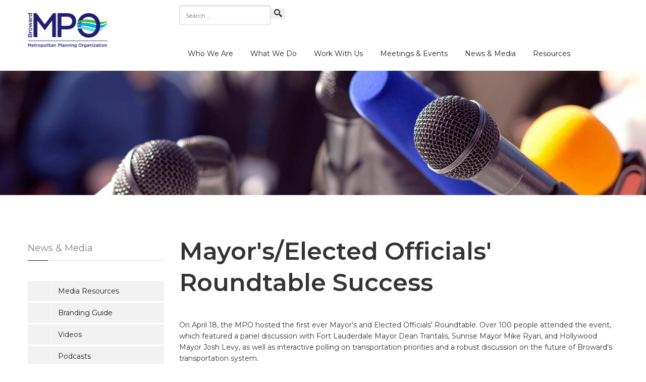

--- FILE ---
content_type: text/html; charset=utf-8
request_url: https://www.browardmpo.org/news-updates/282-mayor-s-elected-officials-roundtable-success
body_size: 14587
content:
<!doctype html>
<html lang="en-gb" dir="ltr">
<head>
    <meta charset="utf-8">
	<meta name="author" content="Daniel Knickelbein">
	<meta name="description" content="Planning Broward County Transportation Now &amp; In the Future for mass transit options including, buses, rail, cars, freight, and air.">
	<title>Mayor's/Elected Officials' Roundtable Success</title>
	<link href="/templates/vg_progressive/html/favicon.ico" rel="icon" type="image/vnd.microsoft.icon">
<link href="/media/com_rsform/css/front.min.css?4ab547" rel="stylesheet" />
	<link href="https://www.browardmpo.org/modules/mod_multitrans450/tmpl/assets/multitrans_192.css" rel="stylesheet" />
<script src="/media/vendor/jquery/js/jquery.min.js?3.7.1"></script>
	<script src="/media/legacy/js/jquery-noconflict.min.js?504da4"></script>
	<script src="/media/vendor/jquery-migrate/js/jquery-migrate.min.js?3.4.1"></script>
	<script src="/media/mod_menu/js/menu-es5.min.js?4ab547" nomodule defer></script>
	<script type="application/json" class="joomla-script-options new">{"joomla.jtext":{"MOD_FINDER_SEARCH_VALUE":"Search &hellip;"},"system.paths":{"root":"","rootFull":"https://www.browardmpo.org/","base":"","baseFull":"https://www.browardmpo.org/"},"csrf.token":"38d5549ac7f1f6fd52c315e6794c83cc","system.keepalive":{"interval":1740000,"uri":"/component/ajax/?format=json"}}</script>
	<script src="/media/system/js/core.min.js?e20992"></script>
	<script src="/media/system/js/keepalive.min.js?08e025" type="module"></script>
	<script src="/media/com_finder/js/finder.min.js?5729ed" type="module"></script>
	<script src="/media/com_rsform/js/script.min.js?4ab547"></script>
	<script src="https://www.browardmpo.org/modules/mod_multitrans450/tmpl/assets/multitrans450.js"></script>
	<script type="application/ld+json">{"@context":"https://schema.org","@graph":[{"@type":"Organization","@id":"https://www.browardmpo.org/#/schema/Organization/base","name":"Broward MPO","url":"https://www.browardmpo.org/"},{"@type":"WebSite","@id":"https://www.browardmpo.org/#/schema/WebSite/base","url":"https://www.browardmpo.org/","name":"Broward MPO","publisher":{"@id":"https://www.browardmpo.org/#/schema/Organization/base"},"potentialAction":{"@type":"SearchAction","target":"https://www.browardmpo.org/search?q={search_term_string}","query-input":"required name=search_term_string"}},{"@type":"WebPage","@id":"https://www.browardmpo.org/#/schema/WebPage/base","url":"https://www.browardmpo.org/news-updates/282-mayor-s-elected-officials-roundtable-success","name":"Mayor's/Elected Officials' Roundtable Success","description":"Planning Broward County Transportation Now & In the Future for mass transit options including, buses, rail, cars, freight, and air.","isPartOf":{"@id":"https://www.browardmpo.org/#/schema/WebSite/base"},"about":{"@id":"https://www.browardmpo.org/#/schema/Organization/base"},"inLanguage":"en-GB"},{"@type":"Article","@id":"https://www.browardmpo.org/#/schema/com_content/article/282","name":"Mayor's/Elected Officials' Roundtable Success","headline":"Mayor's/Elected Officials' Roundtable Success","inLanguage":"en-GB","thumbnailUrl":"images/30724673_1652009491585652_3604264218964000768_o.jpg","isPartOf":{"@id":"https://www.browardmpo.org/#/schema/WebPage/base"}}]}</script>
	<script>RSFormProUtils.addEvent(window, 'load', function(){ RSFormPro.setDisabledSubmit('8', true); });</script>
	<script>RSFormPro.scrollToError = true;</script>
	<script>RSFormPro.Ajax.URL = "\/component\/rsform\/?task=ajaxValidate&Itemid=445";</script>
	<script>RSFormProUtils.addEvent(window, 'load', function(){
    RSFormPro.Ajax.overrideSubmit(8, {"parent":" has-error","field":""}, true);
});</script>
	<script>ajaxExtraValidationScript[8] = function(task, formId, data){ 
var formComponents = {};
formComponents[29]='Email';
RSFormPro.Ajax.displayValidationErrors(formComponents, task, formId, data);
};
</script>
	<script>document.cookie='resolution='+Math.max(screen.width,screen.height)+'; path=/';</script>
	<style>.formControls{
text-align:center;}
#vg-user{
padding: 60px 0;
background: #00aeef!important;
}
#vg-user .help-block{
margin:0;
}
#vg-user .home-mailing-list-div{
width: auto!important;
}
#vg-user .col-sm-12{
display: flex;
align-items: center;
}

#vg-user form, #vg-user h3{
    margin-bottom: 0;
}
#vg-user .rsform-block{
padding-bottom: 0;
display: flex;
align-items: center;
margin: 0;
}
#vg-user  label{
    display: none!important;
}
#vg-user .rsform-block-email input, #vg-user .rsform-block button.btn{
margin: 0!important;}
#vg-user .rsform-block button.btn {
    height: 40px;
    background-color: #211d70 !important;
    color: white !important;
width: auto;
    padding: 0 20px;
}
#vg-user .rsform-block-sign-up-for-our-weekly-newsletter{
padding-right: 15px;
}
#vg-user .formControls{
width: 100%;
padding: 0;

}
#vg-user [name="form[Email]"]{
box-shadow: none;
    border-radius: 0;
    border: 0;
text-align:left!important;
font-size: 1em;
}
@media(max-width: 767px){
#vg-user .col-sm-12{
    flex-wrap: wrap;
    row-gap: 15px;
}
#vg-user form, #vg-user h3{
    text-align:center;
}
#vg-user .rsform-block-sign-up-for-our-weekly-newsletter{
   padding-right: 0;
}
}

</style>

    <meta charset="utf-8">
    <meta class="viewport" name="viewport" content="width=device-width, initial-scale=1.0">
    <meta http-equiv="X-UA-Compatible" content="IE=edge">

    <!-- Google fonts -->
    <link rel="stylesheet" href="https://fonts.googleapis.com/css2?family=Montserrat:wght@400;600&display=swap">

    <!-- CSS -->
    <!--link rel="stylesheet" href="/templates/system/css/system.css" type="text/css" /-->
    <link rel="stylesheet" href="/templates/vg_progressive/css/buttons/buttons.css">
    <link rel="stylesheet" href="/templates/vg_progressive/css/buttons/social-icons.css">
    <link rel="stylesheet" href="/templates/vg_progressive/css/font-awesome.min.css">
    <link rel="stylesheet" href="/templates/vg_progressive/css/bootstrap.min.css">
    <link rel="stylesheet" href="/templates/vg_progressive/css/jslider.css">
    <link rel="stylesheet" href="/templates/vg_progressive/css/settings.css">
    <link rel="stylesheet" href="/templates/vg_progressive/css/jquery.fancybox.css">
    <link rel="stylesheet" href="/templates/vg_progressive/css/animate.css">
    <link rel="stylesheet" href="/templates/vg_progressive/css/video-js.min.css">
    <link rel="stylesheet" href="/templates/vg_progressive/css/morris.css">
    <link rel="stylesheet" href="/templates/vg_progressive/css/ladda.min.css">
    <link rel="stylesheet" href="/templates/vg_progressive/css/datepicker.css">

    <!-- Theme CSS -->
    <link rel="stylesheet" href="/templates/vg_progressive/css/style.css">

    <!-- Responsive CSS -->
    <link rel="stylesheet" href="/templates/vg_progressive/css/responsive.css">

    <!-- Custom CSS -->
    <link rel="stylesheet" href="/templates/vg_progressive/css/customizer/pages.css">
    <link rel="stylesheet" href="/templates/vg_progressive/css/customizer/home-pages-customizer.css">

    <!-- IE Styles-->
    <link rel='stylesheet' href="/templates/vg_progressive/css/ie/ie.css">

    <!--[if lt IE 9]>
    <script src="https://oss.maxcdn.com/libs/html5shiv/3.7.0/html5shiv.js"></script>
    <script src="https://oss.maxcdn.com/libs/respond.js/1.4.2/respond.min.js"></script>
    <link rel='stylesheet' href="/templates/vg_progressive/css/ie/ie8.css">
    <![endif]-->

    <link rel="stylesheet" href="/templates/vg_progressive/css/joomla.css">
    <style>
        body,
        input,
        button,
        select,
        textarea {
            font-family:'Montserrat', sans-serif;
        }
        #top-box,
        .carousel-box .next:hover,
        .carousel-box .prev:hover,
        .product .product-hover,
        #footer .up:hover,
        .btn,
        .btn:visited,
        .slider .slider-nav,
        .panel-group .active.panel .panel-heading > .panel-title > a,
        .panel-group .active.panel .panel-heading > .panel-title > a:hover,
        .banner-set .pagination a:hover,
        .employee .employee-hover,
        .carousel-box .pagination a:hover,
        .sidebar .menu li.active > a,
        .pagination > li > a:hover,
        .pagination > li > a:focus,
        .sidebar .tags a:hover,
        .sidebar .banners .banner-text,
        #catalog .category-img .description,
        .product-bottom .related-products header:before,
        .slider.rs-slider .tparrows,
        .slider.rs-slider .tparrows:hover,
        .toolbar .sort-catalog .dropdown-toggle,
        .toolbar .grid-list .grid,
        .toolbar .grid-list .list,
        .toolbar .up-down,
        .toolbar .up-down.active,
        .toolbar .grid-list a.grid:hover,
        .toolbar .grid-list a.list:hover,
        .pagination > .active > a,
        .pagination > .active > span,
        .pagination > .active > span:hover,
        .sidebar .tags a,
        .sidebar .menu li.parent > a .open-sub:before,
        .sidebar .menu li.parent > a .open-sub:after,
        .panel-group .panel-default .panel-heading > .panel-title > a:before,
        .panel-group .panel-default .panel-heading > .panel-title > a:after,
        .new-radio.checked span,
        .list .product .actions a:hover,
        .product-page .col-md-7 .actions a:hover,
        .product-page .image-box .thumblist-box .prev:hover,
        .product-page .image-box .thumblist-box .next:hover,
        .accordion-tab > li > a .open-sub:before,
        .accordion-tab > li > a .open-sub:after,
        .products-tab .accordion-tab > li > a .open-sub:before,
        .products-tab .accordion-tab > li > a .open-sub:after,
        .sidebar .calendar-wrap caption,
        .btn-group.open .btn.dropdown-toggle,
        .product .limit-offer,
        .product .not-rotation-actions,
        .fancybox-nav span:hover,
        .header .primary .navbar .btn-navbar .icon-bar,
        .progressive-slider-two .pagination a,
        .progressive-slider-two .pagination a:hover,
        .progressive-slider-two .pagination .selected {
            background-color: #0099cc;
        }
        .slider .slider-nav {
            background-color: rgba(0,153,204,0.97);
        }
        .product .limit-offer,
        .product .not-rotation-actions {
            background-color: rgba(0,153,204,0.9);
        }
        .btn:hover,
        .btn:focus,
        .btn:active,
        .btn.active,
        .btn.disabled,
        .btn[disabled] {
            background-color: rgba(0,153,204,0.8);
        }
        #catalog .category-img .description,
        .toolbar .sort-catalog .dropdown-toggle,
        .toolbar .grid-list .grid,
        .toolbar .grid-list .list,
        .toolbar .up-down,
        .toolbar .up-down.active,
        .pagination > .active > a,
        .pagination > .active > span,
        .pagination > .active > span:hover,
        .sidebar .tags a,
        .btn-group.open .btn.dropdown-toggle {
            background-color: rgba(0,153,204,0.7);
        }
        .sidebar .banners .banner-text {
            background-color: rgba(0,153,204,0.65);
        }
        .slider.rs-slider .tparrows,
        .product-page .add-cart-form .number .regulator a:hover,
        .progressive-slider-two .pagination a {
            background-color: rgba(0,153,204,0.5);
        }
        .pricing .bottom-box {
            background-color: rgba(0,153,204,0.05);
        }
        .pricing:before {
            background-color: rgba(0,153,204,0.06);
        }
        .pricing .options li,
        .pricing .bottom-box {
            border-color: rgba(0,153,204,0.1);
        }
        .header .cart-header .dropdown-toggle,
        #footer .newsletter input:focus + .submit,
        .icon,
        .big-icon,
        .big-icon:visited,
        .service .icon,
        .close:hover,
        .close:focus,
        .img-thumbnail:hover .bg-images i:before,
        .box-404 h1,
        .gallery-images:hover .bg-images i:before,
        .features-block .header-box .icon-box,
        .features-block .header-box,
        .sidebar .newsletter input:focus + .submit,
        .sidebar .section .selected .close:hover,
        .package .title a,
        .package .price-box .price,
        .package .price-box .icon,
        .pricing .title a,
        .pricing .options li span,
        .pricing .options li.active,
        .banner-set .next:hover,
        .banner-set .prev:hover,
        .btn.btn-border,
        .btn.btn-border .caret,
        .product-remove:hover,
        .one-page .header .primary .navbar .nav .active {
            color: #0099cc;
        }
        .pricing .bottom-box .more {
            color: rgba(0,153,204,0.7);
        }
        .pricing .options li {
            color: rgba(0,153,204,0.4);
        }
        .phone-header a svg path,
        .search-header a svg path,
        .product .actions a svg path,
        .sidebar .wishlist .add-cart:hover path,
        .header .cart-header .dropdown-toggle .icon svg path,
        .search-active .search-submit svg path,
        .new-checkbox svg polygon,
        .product-bottom .related-products li .button-box .wishlist:hover svg path,
        .jslider .jslider-pointer svg path,
        .rating-box .rating svg polygon,
        .search-result .search-form .search-submit svg path {
            fill: #0099cc;
        }
        @media (max-width: 979px) {
            .header .primary .navbar .nav > .parent.active > a,
            .header .primary .navbar .nav > .parent.active:hover > a,
            .header .primary .navbar .nav .open-sub span,
            .accordion-tab > li.active > a,
            .accordion-tab > li.active > a:hover,
            .accordion-tab > li.active > a:focus,
            .accordion-tab > li.active:hover > a,
            .products-tab .accordion-tab > li.active > a,
            .products-tab .accordion-tab > li.active:hover > a {
                background-color: #0099cc;
            }
            .header .primary .navbar .nav > .parent.active > a,
            .header .primary .navbar .nav > .parent.active:hover > a {
                border-color: #0099cc;
            }
        }
        @media (min-width: 992px) {
.custom-top-right {
width: 200px;
}
}

.jfontsize {
    height: 28px;
line-height: 1;
}

#trans {
    font-size: 14px;
    line-height: 1;
}

header .search-submit {
    line-height: 1;
}
#main >article{
padding-bottom: 0;
}
#vg-mainbody{
padding-bottom: 60px;
}
/* Side by Side columns for Awards listing*/
.awardscontainer {
			display: flex;
		}
		.left-div {
			margin-left: 0px;
                        width: 150px;
		}
		.right-div {
			margin-left: 15px;
                        padding-left: 18%;
                        width: 85%;
		}

.clearfloat { clear: both; }    </style>
<!-- Google tag (gtag.js) -->
<script async src="https://www.googletagmanager.com/gtag/js?id=G-8GD2PEY28S"></script>
<script>
  window.dataLayer = window.dataLayer || [];
  function gtag(){dataLayer.push(arguments);}
  gtag('js', new Date());

  gtag('config', 'G-8GD2PEY28S');
</script>
<link href="/plugins/system/browardmpo/css/browardmpo-custom-style.css?1725402128" rel="stylesheet"><script type="text/javascript" src="/plugins/system/browardmpo/js/browardmpo-custom-style.js?1725402128" ></script>
<style>input[name='your_address_here'] {display: none !important;}</style>
</head>
<body class=" fixed-header fullwidth" style="">

<span id="block0"></span>

<div class="page-box">
<div class="page-box-content">

    <div id="top-box">
        <div class="container">
            
<div data-module-id="139"  id="mod-custom139" class="mod-custom custom-top-right">
	<!-- START: Modules Anywhere --><!-- START: Modules Anywhere --><!--  Modules Anywhere Message: The module cannot be placed because it is not published or assigned to this page. --> 
<!-- MultiTrans Start -->
<!-- END: Modules Anywhere --><div data-module-id="192" id="trans" style="position:relative;">
    <div id="google_translate_element"></div>
    <script type="text/javascript">
        function googleTranslateElementInit() {
            new google.translate.TranslateElement({
            pageLanguage: "en",
            includedLanguages:"en,eo,fr,da,sv,no,is,fi,ca,cy,ga,de,gl,nl,eu,ba,uk,sl,sk,sr,ru,ro,pl,lt,lv,hu,et,cs,hr,be,bg,sq,el,mk,it,es,pt,bn,gu,lo,ta,ce,hmn,km,jv,mr,ka,az,hy,ur,tr,vi,th,fa,ms,ko,ja,id,hi,iw,tl,zh-TW,zh-CN,ar,yi,ht,sw,af,mt,kn,te,ha,ig,mi,mn,ne,so,yo,zu,es,hr,ht,fr,pt",
         layout: google.translate.TranslateElement.InlineLayout.VERTICAL
      }, "google_translate_element");
    }
    </script>
    <script type="text/javascript" src="//translate.google.com/translate_a/element.js?cb=googleTranslateElementInit"></script>
</div>
<!-- MultiTrans End -->
<!-- END: Modules Anywhere --></div>
<script>
jQuery(document).ready(function(){
	jQuery("body").addClass("hidden-top");
});
</script>
        </div>
    </div>

<header class="header header-two">
    <div class="header-wrapper">
        <div class="container">
            <div class="row">
                <div class="col-xs-6 col-md-2 col-lg-3 logo-box">
                    <div class="logo">
                                                    <a href="https://www.browardmpo.org/">
                                <img src="https://www.browardmpo.org/images/BMPO_LOGO_2025.png" alt="Broward MPO" class="logo-img" />
                            </a>
                                            </div>
                </div><!-- .logo-box -->

                <div class="col-xs-6 col-md-10 col-lg-9 right-box">
                    <div class="right-box-wrapper">

                        <div class="header-icons">

                            
                            
                        </div><!-- .header-icons -->

                        <div class="primary">
                            <div class="navbar navbar-default" role="navigation">

                                <button type="button" class="navbar-toggle btn-navbar collapsed" data-toggle="collapse" data-target=".primary .navbar-collapse">
                                    <span class="text">Menu</span>
                                    <span class="icon-bar"></span>
                                    <span class="icon-bar"></span>
                                    <span class="icon-bar"></span>
                                </button>

                                <nav class="collapse collapsing navbar-collapse">

                                                                            <div data-module-id="383"  class="search mod-finder-header">
    <form class="mod-finder js-finder-searchform form-inline" action="/search" method="get" role="search">
        <input type="text" name="q" id="mod-finder-searchword383" class="js-finder-search-query search-string form-control" value="" placeholder="Search &hellip;"><button class="search-submit">
                <svg xmlns="http://www.w3.org/2000/svg" xmlns:xlink="http://www.w3.org/1999/xlink" x="0px" y="0px" width="16px" height="16px" viewBox="0 0 16 16" enable-background="new 0 0 16 16" xml:space="preserve">
                    <path fill="#231F20" d="M12.001,10l-0.5,0.5l-0.79-0.79c0.806-1.021,1.29-2.308,1.29-3.71c0-3.313-2.687-6-6-6C2.687,0,0,2.687,0,6
                            s2.687,6,6,6c1.402,0,2.688-0.484,3.71-1.29l0.79,0.79l-0.5,0.5l4,4l2-2L12.001,10z M6,10c-2.206,0-4-1.794-4-4s1.794-4,4-4
                            s4,1.794,4,4S8.206,10,6,10z"></path>
                    <image href="https://www.browardmpo.org//templates/vg_progressive/images/png-icons/search-icon.png" alt="" width="16" height="16" style="vertical-align: top;">
                /svg>
            </button>
                            </form>
</div>
<ul  class="nav navbar-nav navbar-center ">
    <li class="nav-item item-190 deeper parent" data-type="heading"><a href="#" >Who We Are</a><ul class="sub"><li class="nav-item item-122" data-type="alias"><a href="/about-the-mpo" >About the MPO</a></li><li class="nav-item item-129" data-type="alias"><a href="/our-board" >Our Board</a></li><li class="nav-item item-124 deeper parent" data-type="alias"><a href="/our-committees" >Our Committees</a><ul class="sub"><li class="nav-item item-135" data-type="alias"><a href="/our-committees/citizen-s-advisory-committee-cac" >Citizens' Advisory Committee (CAC)</a></li><li class="nav-item item-136" data-type="alias"><a href="/our-committees/complete-streets-advisory-committee" >Roads for Families Advisory Committee (RFAC)</a></li><li class="nav-item item-137" data-type="alias"><a href="/our-committees/executive-committee" >Executive Committee</a></li><li class="nav-item item-557" data-type="alias"><a href="/our-committees/freight-transportation-advisory-committee-ftac" >Freight Transportation Advisory Committee (FTAC)</a></li><li class="nav-item item-140" data-type="alias"><a href="/our-committees/technical-advisory-committee" >Technical Advisory Committee (TAC)</a></li><li class="nav-item item-232" data-type="alias"><a href="/our-committees/transportation-disadvantaged-local-coordinating-board-lcb" >Local Coordinating Board (LCB)</a></li></ul></li></ul></li><li class="nav-item item-189 deeper parent" data-type="heading"><a href="#" >What We Do</a><ul class="sub"><li class="nav-item item-1045" data-type="alias"><a href="/core-products" >Core Products</a></li><li class="nav-item item-1516" data-type="alias"><a href="/funding-programs" >Funding Programs</a></li><li class="nav-item item-1517" data-type="alias"><a href="/major-initiatives" >Major Initiatives</a></li><li class="nav-item item-1512" data-type="alias"><a href="/projects-studies" >Projects &amp; Studies</a></li></ul></li><li class="nav-item item-1495 deeper parent" data-type="heading"><a href="#" >Work With Us</a><ul class="sub"><li class="nav-item item-1511" data-type="alias"><a href="/contact-us" >Contact Us</a></li><li class="nav-item item-199" data-type="alias"><a href="/employment-opportunities" >Careers</a></li><li class="nav-item item-181" data-type="alias"><a href="/procurement" >Procurement</a></li></ul></li><li class="nav-item item-1111 deeper parent" data-type="heading"><a href="#" >Meetings &amp; Events</a><ul class="sub"><li class="nav-item item-221" data-type="alias"><a href="/calendar" >Calendar</a></li><li class="nav-item item-123" data-type="alias"><a href="/agendas-minutes" >Agendas &amp; Minutes</a></li><li class="nav-item item-1129" data-type="alias"><a href="/meeting-rules" >Meeting Rules</a></li><li class="nav-item item-1339" data-type="alias"><a href="/get-involved" >Get Involved</a></li><li class="nav-item item-1680" data-type="alias"><a href="/state-of-the-region-annual-awards" >State of the Region Annual Awards</a></li></ul></li><li class="nav-item item-1487 deeper parent" data-type="heading"><a href="#" >News &amp; Media</a><ul class="sub"><li class="nav-item item-1489" data-type="alias"><a href="/media-resources" >Media Resources</a></li><li class="nav-item item-1490" data-type="alias"><a href="/branding-guide" >Branding Guide</a></li><li class="nav-item item-1491" data-type="url"><a href="https://www.youtube.com/user/speakupbroward" onclick="window.open(this.href, 'targetWindow', 'toolbar=no,location=no,status=no,menubar=no,scrollbars=yes,resizable=yes,'); return false;">Videos</a></li><li class="nav-item item-1566" data-type="alias"><a href="/podcasts" >Podcasts</a></li><li class="nav-item item-1567" data-type="alias"><a href="/mobility-monday" >Mobility Monday</a></li><li class="nav-item item-1139 current active" data-type="alias"><a href="/news-updates" >News and Updates</a></li></ul></li><li class="nav-item item-193 deeper parent" data-type="heading"><a href="#" >Resources</a><ul class="sub"><li class="nav-item item-625" data-type="alias"><a href="/annual-reports" >Annual Reports</a></li><li class="nav-item item-1028" data-type="alias"><a href="/data" >Data &amp; Tools</a></li><li class="nav-item item-1141" data-type="alias"><a href="/resource-documents" >Resource Documents</a></li><li class="nav-item item-1743" data-type="url"><a href="https://broward-metropolitan-planning-organization-open-data-browardmpo.hub.arcgis.com/" target="_blank" rel="noopener noreferrer">Open Data Hub</a></li></ul></li></ul>

                                    
                                </nav>

                            </div>
                        </div><!-- .primary -->
                    </div>
                </div>

                
                
            </div><!--.row -->
        </div>
    </div><!-- .header-wrapper -->
</header><!-- .header -->

<div class="slider rs-slider">
    <div class="tp-banner-container">
        <div class="tp-banner">
            
        </div>
    </div>
</div>


<div data-module-id="341"  id="mod-custom341" class="mod-custom custom wave-banner">
	<p><img srcset="https://www.browardmpo.org/media/xt-adaptive-images/480/images/headers/what-we-do-header-mics.jpg 480w, https://www.browardmpo.org/media/xt-adaptive-images/768/images/headers/what-we-do-header-mics.jpg 768w, https://www.browardmpo.org/media/xt-adaptive-images/1200/images/headers/what-we-do-header-mics.jpg 1200w, https://www.browardmpo.org/media/xt-adaptive-images/1900/images/headers/what-we-do-header-mics.jpg 1900w, https://www.browardmpo.org/images/headers/what-we-do-header-mics.jpg 1920w"  sizes="100vw" src="https://www.browardmpo.org/media/xt-adaptive-images/1900/images/headers/what-we-do-header-mics.jpg" alt="News and Updates" class="pull-center" style="display: block; margin-left: auto; margin-right: auto;" /></p></div>


<section id="main">
<article class="content">
<div class="container">

    
    
</div>

<span id="block2"></span>

<div class="container">
    <div class="row" id="vg-mainbody">

        
            <div class="col-sm-3 col-md-3">

                <aside class="widget list"><div class="title-box"><h2 class="title">News & Media</h2></div><div data-module-id="388"  class="sidebar">
    <div class="menu">
<ul class="mod-menu mod-list nav ">
<li class="nav-item item-1162"><a href="/media-resources" class="">Media Resources</a></li><li class="nav-item item-1486"><a href="/branding-guide" class="">Branding Guide</a></li><li class="nav-item item-1167"><a href="https://www.youtube.com/user/speakupbroward" class="" target="_blank" rel="noopener noreferrer">Videos</a></li><li class="nav-item item-1564"><a href="/podcasts" class="">Podcasts</a></li><li class="nav-item item-1563"><a href="/mobility-monday" class="">Mobility Monday</a></li><li class="nav-item item-445 current active"><a href="/news-updates" class="" aria-current="location">News and Updates</a></li></ul>
    </div>
</div><div class="clearfix"></div>
</aside><aside class="widget list"><div class="title-box"><h2 class="title">Latest News and Updates</h2></div>
<ul class="mod-articleslatest latestnews mod-list">
	<li itemscope itemtype="https://schema.org/Article">
		<a href="/news-updates/760-broward-metropolitan-planning-organizations-2025-state-of-the-region-annual-awards" itemprop="url">
			<span itemprop="name">
				Broward Metropolitan Planning Organization’s 2025 State of the Region & Annual Awards			</span>
		</a>
	</li>
	<li itemscope itemtype="https://schema.org/Article">
		<a href="/news-updates/703-mpo-and-partner-cities-launch-dont-risk-it-campaign-to-promote-rail-safety" itemprop="url">
			<span itemprop="name">
				MPO and Partner Cities Launch “Don’t Risk It”  Campaign to Promote Rail Safety			</span>
		</a>
	</li>
	<li itemscope itemtype="https://schema.org/Article">
		<a href="/news-updates/702-fra" itemprop="url">
			<span itemprop="name">
				Broward MPO Awarded $15.4 million grant from the Federal Railroad Administration			</span>
		</a>
	</li>
	<li itemscope itemtype="https://schema.org/Article">
		<a href="/news-updates/701-city-of-pompano" itemprop="url">
			<span itemprop="name">
				Broward MPO & City of Pompano Beach Celebration July 2023			</span>
		</a>
	</li>
	<li itemscope itemtype="https://schema.org/Article">
		<a href="/news-updates/646-the-2022-safe-streets-summit-was-the-talk-of-the-town" itemprop="url">
			<span itemprop="name">
				The 2022 Safe Streets Summit was the talk of the town!			</span>
		</a>
	</li>
	<li itemscope itemtype="https://schema.org/Article">
		<a href="/news-updates/566-the-broward-mpo-s-pilot-btactical-project-in-the-city-of-deerfield-was-a-success" itemprop="url">
			<span itemprop="name">
				The Broward MPO's Pilot BTactical project in the City of Deerfield was a Success!			</span>
		</a>
	</li>
	<li itemscope itemtype="https://schema.org/Article">
		<a href="/news-updates/555-the-inaguraral-state-of-the-region-annual-awards-luncheon-was-a-success" itemprop="url">
			<span itemprop="name">
				The Inaugural State of the Region Annual Awards Luncheon was a Success! 			</span>
		</a>
	</li>
	<li itemscope itemtype="https://schema.org/Article">
		<a href="/news-updates/550-broward-mpo-staff-presents-at-ampo" itemprop="url">
			<span itemprop="name">
				Broward MPO Staff Presents at AMPO's Annual Conference			</span>
		</a>
	</li>
	<li itemscope itemtype="https://schema.org/Article">
		<a href="/news-updates/549-broward-mpo-particpates-in-ciclavia-s-10th-anniversary" itemprop="url">
			<span itemprop="name">
				Broward MPO particpates in CicLAvia's 10th Anniversary!			</span>
		</a>
	</li>
	<li itemscope itemtype="https://schema.org/Article">
		<a href="/news-updates/519-2021-aarp-community-challenge-grantee" itemprop="url">
			<span itemprop="name">
				2021 AARP Community Challenge Grantee!			</span>
		</a>
	</li>
	<li itemscope itemtype="https://schema.org/Article">
		<a href="/news-updates/515-social-media-accessibility-is-more-than-just-a-trend" itemprop="url">
			<span itemprop="name">
				Social Media Accessibility is More Than Just a Trend			</span>
		</a>
	</li>
	<li itemscope itemtype="https://schema.org/Article">
		<a href="/news-updates/514-btactical-was-a-success" itemprop="url">
			<span itemprop="name">
				BTactical was a Success!			</span>
		</a>
	</li>
	<li itemscope itemtype="https://schema.org/Article">
		<a href="/news-updates/523-btactical-was-a-success-2" itemprop="url">
			<span itemprop="name">
				BTactical Workshop #3 is in the Books!			</span>
		</a>
	</li>
	<li itemscope itemtype="https://schema.org/Article">
		<a href="/news-updates/492-let-s-go-biking-is-taking-a-virtual-turn" itemprop="url">
			<span itemprop="name">
				Let's Go Biking! is Taking a Virtual Turn 			</span>
		</a>
	</li>
	<li itemscope itemtype="https://schema.org/Article">
		<a href="/news-updates/508-the-tiger-story-map-is-live" itemprop="url">
			<span itemprop="name">
				The TIGER Story Map is Live!			</span>
		</a>
	</li>
	<li itemscope itemtype="https://schema.org/Article">
		<a href="/news-updates/493-the-broward-mpo-has-been-recognized-nationally-as-a-2021-best-workplaces-for-commuters" itemprop="url">
			<span itemprop="name">
				The Broward MPO has been recognized nationally as a 2021 Best Workplaces for Commuters.			</span>
		</a>
	</li>
	<li itemscope itemtype="https://schema.org/Article">
		<a href="/news-updates/489-something-big-is-coming" itemprop="url">
			<span itemprop="name">
				Something BIG is coming! 			</span>
		</a>
	</li>
	<li itemscope itemtype="https://schema.org/Article">
		<a href="/news-updates/484-love-to-ride-florida-challenge" itemprop="url">
			<span itemprop="name">
				Love To Ride Florida Challenge			</span>
		</a>
	</li>
	<li itemscope itemtype="https://schema.org/Article">
		<a href="/news-updates/483-mobility-week-scavenger-hunt" itemprop="url">
			<span itemprop="name">
				Mobility Week Let's Go Broward! Scavenger Hunt			</span>
		</a>
	</li>
	<li itemscope itemtype="https://schema.org/Article">
		<a href="/news-updates/482-speak-up-broward-online-magic-of-freight" itemprop="url">
			<span itemprop="name">
				Speak Up Broward Online: Magic of Freight			</span>
		</a>
	</li>
	<li itemscope itemtype="https://schema.org/Article">
		<a href="/news-updates/390-sw-10th-street-update" itemprop="url">
			<span itemprop="name">
				SW 10th Street Project Update Webinars			</span>
		</a>
	</li>
	<li itemscope itemtype="https://schema.org/Article">
		<a href="/news-updates/448-remembering-kristin-jacobs" itemprop="url">
			<span itemprop="name">
				Remembering Kristin Jacobs			</span>
		</a>
	</li>
	<li itemscope itemtype="https://schema.org/Article">
		<a href="/news-updates/436-the-broward-mpo-makes-the-national-spotlight" itemprop="url">
			<span itemprop="name">
				The Broward MPO Makes the National Spotlight			</span>
		</a>
	</li>
	<li itemscope itemtype="https://schema.org/Article">
		<a href="/news-updates/435-follow-us" itemprop="url">
			<span itemprop="name">
				Follow Us!			</span>
		</a>
	</li>
	<li itemscope itemtype="https://schema.org/Article">
		<a href="/news-updates/434-broward-mpo-office-closure-due-to-coronavirus" itemprop="url">
			<span itemprop="name">
				Broward MPO Office Closure Due to Coronavirus			</span>
		</a>
	</li>
	<li itemscope itemtype="https://schema.org/Article">
		<a href="/news-updates/431-groundbreaking-to-celebrate-mobility-improvements-along-lyons-road-in-coconut-creek" itemprop="url">
			<span itemprop="name">
				Groundbreaking to celebrate mobility improvements along Lyons Road in Coconut Creek			</span>
		</a>
	</li>
	<li itemscope itemtype="https://schema.org/Article">
		<a href="/news-updates/427-the-2020-safe-streets-summit-was-the-talk-of-the-region" itemprop="url">
			<span itemprop="name">
				The 2020 Safe Streets Summit was the Talk of the Region!			</span>
		</a>
	</li>
	<li itemscope itemtype="https://schema.org/Article">
		<a href="/news-updates/416-2020-mpo-board-engagement-forum" itemprop="url">
			<span itemprop="name">
				2020 MPO Board Engagement Forum			</span>
		</a>
	</li>
	<li itemscope itemtype="https://schema.org/Article">
		<a href="/news-updates/415-broward-mpo-hosts-middle-school-students-for-think-like-a-planner" itemprop="url">
			<span itemprop="name">
				Broward MPO Hosts Middle School Students for Think Like A Planner!			</span>
		</a>
	</li>
	<li itemscope itemtype="https://schema.org/Article">
		<a href="/news-updates/411-continuing-resolution-keeps-transportation-funds-in-broward" itemprop="url">
			<span itemprop="name">
				Continuing Resolution Keeps Transportation Funds in Broward			</span>
		</a>
	</li>
	<li itemscope itemtype="https://schema.org/Article">
		<a href="/news-updates/410-a-big-congratulations-dale-v-c-holness-is-elected-as-broward-county-mayor" itemprop="url">
			<span itemprop="name">
				A Big Congratulations: Dale V.C Holness is elected as Broward County Mayor			</span>
		</a>
	</li>
	<li itemscope itemtype="https://schema.org/Article">
		<a href="/news-updates/409-our-e-townhall-was-a-hit" itemprop="url">
			<span itemprop="name">
				Our E-Townhall was a hit!			</span>
		</a>
	</li>
	<li itemscope itemtype="https://schema.org/Article">
		<a href="/news-updates/408-our-mtp-outreach-is-wrapping-up" itemprop="url">
			<span itemprop="name">
				Our MTP Phase 2 Outreach has Wrapped Up			</span>
		</a>
	</li>
	<li itemscope itemtype="https://schema.org/Article">
		<a href="/news-updates/407-the-mpo-was-a-participating-partner-in-this-year-s-mobility-week" itemprop="url">
			<span itemprop="name">
				MPO Contributes to Successful FDOT Mobility Week			</span>
		</a>
	</li>
	<li itemscope itemtype="https://schema.org/Article">
		<a href="/news-updates/406-the-inaugural-let-s-go-walking-to-school-day-event-was-a-success" itemprop="url">
			<span itemprop="name">
				The Inaugural Let's Go Walking to School Day Event was a Success! 			</span>
		</a>
	</li>
	<li itemscope itemtype="https://schema.org/Article">
		<a href="/news-updates/404-another-unforgettable-construction-career-day" itemprop="url">
			<span itemprop="name">
				Another Unforgettable Construction Career Day			</span>
		</a>
	</li>
	<li itemscope itemtype="https://schema.org/Article">
		<a href="/news-updates/395-remembering-freddy-fisikelli" itemprop="url">
			<span itemprop="name">
				Remembering Freddy Fisikelli			</span>
		</a>
	</li>
	<li itemscope itemtype="https://schema.org/Article">
		<a href="/news-updates/393-parking-day-recap" itemprop="url">
			<span itemprop="name">
				PARKing Day Recap			</span>
		</a>
	</li>
	<li itemscope itemtype="https://schema.org/Article">
		<a href="/news-updates/363-pembroke-pines-center-turn-overpass-plans-are-in-the-works" itemprop="url">
			<span itemprop="name">
				Pembroke Pines Center Turn Overpass Plans are in the Works			</span>
		</a>
	</li>
	<li itemscope itemtype="https://schema.org/Article">
		<a href="/news-updates/354-happy-new-year-greetings-from-broward-mpo-executive-director" itemprop="url">
			<span itemprop="name">
				Happy New Year Greetings from Broward MPO Executive Director			</span>
		</a>
	</li>
	<li itemscope itemtype="https://schema.org/Article">
		<a href="/news-updates/353-broward-mpo-elects-2019-2020-executive-committee" itemprop="url">
			<span itemprop="name">
				The Broward MPO Elects 2019-2020 Executive Committee			</span>
		</a>
	</li>
	<li itemscope itemtype="https://schema.org/Article">
		<a href="/news-updates/317-pembroke-pines-walking-audit" itemprop="url">
			<span itemprop="name">
				2019 Walking Audits			</span>
		</a>
	</li>
	<li itemscope itemtype="https://schema.org/Article">
		<a href="/news-updates/352-another-let-s-go-biking-event-in-the-books" itemprop="url">
			<span itemprop="name">
				Another Let's Go Biking! Event in the Books!			</span>
		</a>
	</li>
	<li itemscope itemtype="https://schema.org/Article">
		<a href="/news-updates/349-career-day-at-lakeside-elementary" itemprop="url">
			<span itemprop="name">
				Career Day at Lakeside Elementary			</span>
		</a>
	</li>
	<li itemscope itemtype="https://schema.org/Article">
		<a href="/news-updates/348-broward-aging-network-conference-2019" itemprop="url">
			<span itemprop="name">
				Broward Aging Network Conference 2019			</span>
		</a>
	</li>
	<li itemscope itemtype="https://schema.org/Article">
		<a href="/news-updates/347-ribbon-cutting-for-fec-quiet-zone" itemprop="url">
			<span itemprop="name">
				Ribbon Cutting for FEC Quiet Zone			</span>
		</a>
	</li>
	<li itemscope itemtype="https://schema.org/Article">
		<a href="/news-updates/346-quiet-zone-reaches-completion" itemprop="url">
			<span itemprop="name">
				Quiet Zone Reaches Completion			</span>
		</a>
	</li>
	<li itemscope itemtype="https://schema.org/Article">
		<a href="/news-updates/345-funtastic-fridays-goes-green" itemprop="url">
			<span itemprop="name">
				Funtastic Fridays Goes Green!			</span>
		</a>
	</li>
	<li itemscope itemtype="https://schema.org/Article">
		<a href="/news-updates/343-nw-64-avenue" itemprop="url">
			<span itemprop="name">
				The NW 64 Avenue Project in Sunrise is now completed!			</span>
		</a>
	</li>
	<li itemscope itemtype="https://schema.org/Article">
		<a href="/news-updates/340-mpo-team-participates-in-inaugural-uptown-5k" itemprop="url">
			<span itemprop="name">
				MPO Team Participates in Inaugural Uptown 5K!			</span>
		</a>
	</li>
	<li itemscope itemtype="https://schema.org/Article">
		<a href="/news-updates/338-broward-mpo-connects-with-fdot-staff-during-intermodal-expo" itemprop="url">
			<span itemprop="name">
				Broward MPO Connects with FDOT Staff During Intermodal Expo			</span>
		</a>
	</li>
	<li itemscope itemtype="https://schema.org/Article">
		<a href="/news-updates/335-broward-complete-streets-featured-in-the-nation-s-health-publication" itemprop="url">
			<span itemprop="name">
				Broward Complete Streets featured in "The Nation's Health" publication			</span>
		</a>
	</li>
	<li itemscope itemtype="https://schema.org/Article">
		<a href="/news-updates/334-reaching-out-to-local-realtor-s-at-realtor-s-summit" itemprop="url">
			<span itemprop="name">
				Reaching out to local Realtor's at Realtor's Summit			</span>
		</a>
	</li>
	<li itemscope itemtype="https://schema.org/Article">
		<a href="/news-updates/331-deerfield-beach-walking-audit-report-is-available" itemprop="url">
			<span itemprop="name">
				Deerfield Beach Walking Audit Report is available! 			</span>
		</a>
	</li>
	<li itemscope itemtype="https://schema.org/Article">
		<a href="/news-updates/329-think-like-a-planner-with-mcfatter-tech-was-a-success" itemprop="url">
			<span itemprop="name">
				Think Like a Planner with McFatter Tech was a Success!			</span>
		</a>
	</li>
	<li itemscope itemtype="https://schema.org/Article">
		<a href="/news-updates/327-lauderhill-walking-audit-report-is-available" itemprop="url">
			<span itemprop="name">
				Lauderhill Walking Audit Report is Available!			</span>
		</a>
	</li>
	<li itemscope itemtype="https://schema.org/Article">
		<a href="/news-updates/341-making-waves-template-3" itemprop="url">
			<span itemprop="name">
				Making Waves: April 2019			</span>
		</a>
	</li>
	<li itemscope itemtype="https://schema.org/Article">
		<a href="/news-updates/350-making-waves-template-4" itemprop="url">
			<span itemprop="name">
				Making Waves: May 2019			</span>
		</a>
	</li>
	<li itemscope itemtype="https://schema.org/Article">
		<a href="/news-updates/364-making-waves-template-5" itemprop="url">
			<span itemprop="name">
				Making Waves: June 2019			</span>
		</a>
	</li>
	<li itemscope itemtype="https://schema.org/Article">
		<a href="/news-updates/365-making-waves-template-6" itemprop="url">
			<span itemprop="name">
				Making Waves: July/August 2019			</span>
		</a>
	</li>
	<li itemscope itemtype="https://schema.org/Article">
		<a href="/news-updates/394-making-waves-template-7" itemprop="url">
			<span itemprop="name">
				Making Waves: September			</span>
		</a>
	</li>
	<li itemscope itemtype="https://schema.org/Article">
		<a href="/news-updates/405-making-waves-october" itemprop="url">
			<span itemprop="name">
				Making Waves: October			</span>
		</a>
	</li>
	<li itemscope itemtype="https://schema.org/Article">
		<a href="/news-updates/412-making-waves-november" itemprop="url">
			<span itemprop="name">
				Making Waves: November 2019			</span>
		</a>
	</li>
	<li itemscope itemtype="https://schema.org/Article">
		<a href="/news-updates/437-making-waves-jan-feb-2020" itemprop="url">
			<span itemprop="name">
				Making Waves: January/February 2020			</span>
		</a>
	</li>
	<li itemscope itemtype="https://schema.org/Article">
		<a href="/news-updates/325-making-waves-january-february-2019" itemprop="url">
			<span itemprop="name">
				Making Waves: January/February 2019			</span>
		</a>
	</li>
	<li itemscope itemtype="https://schema.org/Article">
		<a href="/news-updates/324-how-to-create-shovel-ready-projects" itemprop="url">
			<span itemprop="name">
				How to Create 'Shovel Ready' Projects			</span>
		</a>
	</li>
	<li itemscope itemtype="https://schema.org/Article">
		<a href="/news-updates/323-2019-pembroke-pines-artfest" itemprop="url">
			<span itemprop="name">
				2019 Pembroke Pines ArtFest			</span>
		</a>
	</li>
	<li itemscope itemtype="https://schema.org/Article">
		<a href="/news-updates/320-2019-safe-streets-summit-safe-streets-smart-streets" itemprop="url">
			<span itemprop="name">
				2019 Safe Streets Summit- Safe Streets, Smart Streets			</span>
		</a>
	</li>
	<li itemscope itemtype="https://schema.org/Article">
		<a href="/news-updates/318-2019-claim-your-future-showcase" itemprop="url">
			<span itemprop="name">
				2019 Claim Your Future Showcase			</span>
		</a>
	</li>
	<li itemscope itemtype="https://schema.org/Article">
		<a href="/news-updates/316-safe-streets-summit-social-media-challenge" itemprop="url">
			<span itemprop="name">
				Safe Streets Summit Social Media Challenge			</span>
		</a>
	</li>
	<li itemscope itemtype="https://schema.org/Article">
		<a href="/news-updates/315-broward-county-penny-for-transportation" itemprop="url">
			<span itemprop="name">
				Broward County: Penny for Transportation			</span>
		</a>
	</li>
	<li itemscope itemtype="https://schema.org/Article">
		<a href="/news-updates/314-2018-walking-audits" itemprop="url">
			<span itemprop="name">
				2018 Walking Audits			</span>
		</a>
	</li>
	<li itemscope itemtype="https://schema.org/Article">
		<a href="/news-updates/312-2018-broward-schools-stem-day" itemprop="url">
			<span itemprop="name">
				2018 Broward Schools' STEM Day			</span>
		</a>
	</li>
	<li itemscope itemtype="https://schema.org/Article">
		<a href="/news-updates/307-mpo-at-2018-south-florida-construction-career-days" itemprop="url">
			<span itemprop="name">
				MPO at 2018 South Florida Construction Career Days			</span>
		</a>
	</li>
	<li itemscope itemtype="https://schema.org/Article">
		<a href="/news-updates/305-ada-paving-the-way-to-transition-plans" itemprop="url">
			<span itemprop="name">
				ADA: Paving the Way to Transition Plans			</span>
		</a>
	</li>
	<li itemscope itemtype="https://schema.org/Article">
		<a href="/news-updates/313-ada-paving-the-way-to-transition-plans-2" itemprop="url">
			<span itemprop="name">
				ADA Transition Plan Training Session			</span>
		</a>
	</li>
	<li itemscope itemtype="https://schema.org/Article">
		<a href="/news-updates/304-mpo-highlights-tip-corner" itemprop="url">
			<span itemprop="name">
				MPO Highlights: TIP Corner			</span>
		</a>
	</li>
	<li itemscope itemtype="https://schema.org/Article">
		<a href="/news-updates/302-broward-mpo-awarded-education-partnership-award" itemprop="url">
			<span itemprop="name">
				Broward MPO Awarded Education Partnership Award			</span>
		</a>
	</li>
	<li itemscope itemtype="https://schema.org/Article">
		<a href="/news-updates/301-reps-hastings-and-deutch-tour-mpo-projects" itemprop="url">
			<span itemprop="name">
				Reps. Hastings and Deutch Tour MPO Projects			</span>
		</a>
	</li>
	<li itemscope itemtype="https://schema.org/Article">
		<a href="/news-updates/299-broward-mpo-statement-on-sw-10th-street-funding-announcement" itemprop="url">
			<span itemprop="name">
				Broward MPO Statement on SW 10th Street Funding Announcement			</span>
		</a>
	</li>
	<li itemscope itemtype="https://schema.org/Article">
		<a href="/news-updates/298-reps-hastings-and-deutch-to-tour-mpo-projects" itemprop="url">
			<span itemprop="name">
				Reps. Hastings and Deutch to Tour MPO Projects			</span>
		</a>
	</li>
	<li itemscope itemtype="https://schema.org/Article">
		<a href="/news-updates/297-lauderhill-walking-audit" itemprop="url">
			<span itemprop="name">
				Lauderhill Walking Audit			</span>
		</a>
	</li>
	<li itemscope itemtype="https://schema.org/Article">
		<a href="/news-updates/295-archive-version" itemprop="url">
			<span itemprop="name">
				ADA: Paving the Way to Transition Plans			</span>
		</a>
	</li>
	<li itemscope itemtype="https://schema.org/Article">
		<a href="/news-updates/294-sunset-strip-demonstrates-what-is-possible-with-complete-streets" itemprop="url">
			<span itemprop="name">
				Sunset Strip Demonstrates What is Possible with Complete Streets			</span>
		</a>
	</li>
	<li itemscope itemtype="https://schema.org/Article">
		<a href="/news-updates/290-mpo-board-approves-the-transportation-improvement-program" itemprop="url">
			<span itemprop="name">
				MPO Board Approves the Transportation Improvement Program			</span>
		</a>
	</li>
	<li itemscope itemtype="https://schema.org/Article">
		<a href="/news-updates/289-2017-18-annual-report-now-available" itemprop="url">
			<span itemprop="name">
				2017-18 Annual Report Now Available			</span>
		</a>
	</li>
	<li itemscope itemtype="https://schema.org/Article">
		<a href="/news-updates/288-success-at-aashto-2018-national-bridge-building-competition" itemprop="url">
			<span itemprop="name">
				Success at AASHTO 2018 National Bridge Building Competition			</span>
		</a>
	</li>
	<li itemscope itemtype="https://schema.org/Article">
		<a href="/news-updates/284-sidewalk-improvements-in-hollywood-gardens-west" itemprop="url">
			<span itemprop="name">
				Sidewalk Improvements in Hollywood Gardens West			</span>
		</a>
	</li>
	<li itemscope itemtype="https://schema.org/Article">
		<a href="/news-updates/283-let-s-go-biking-2018-recap" itemprop="url">
			<span itemprop="name">
				Let's Go Biking! 2018 Recap			</span>
		</a>
	</li>
	<li itemscope itemtype="https://schema.org/Article">
		<a href="/news-updates/282-mayor-s-elected-officials-roundtable-success" itemprop="url">
			<span itemprop="name">
				Mayor's/Elected Officials' Roundtable Success			</span>
		</a>
	</li>
	<li itemscope itemtype="https://schema.org/Article">
		<a href="/news-updates/281-quiet-zones-feature-on-channel-10-news" itemprop="url">
			<span itemprop="name">
				Quiet Zones Feature on Channel 10 News			</span>
		</a>
	</li>
	<li itemscope itemtype="https://schema.org/Article">
		<a href="/news-updates/275-spring-2018-newsletter-now-available" itemprop="url">
			<span itemprop="name">
				Spring 2018 Newsletter Now Available			</span>
		</a>
	</li>
	<li itemscope itemtype="https://schema.org/Article">
		<a href="/news-updates/274-mayors-elected-officials-transportation-roundtable" itemprop="url">
			<span itemprop="name">
				Mayors'/Elected Officials' Transportation Roundtable			</span>
		</a>
	</li>
	<li itemscope itemtype="https://schema.org/Article">
		<a href="/news-updates/273-commitment-2045-e-townhall-meeting-march-22" itemprop="url">
			<span itemprop="name">
				Commitment 2045 e-Townhall Meeting: March 22			</span>
		</a>
	</li>
	<li itemscope itemtype="https://schema.org/Article">
		<a href="/news-updates/270-broward-metropolitan-planning-organization-mpo-complete-streets-initiative-featured-in-the-nation-s-health-february-issue" itemprop="url">
			<span itemprop="name">
				Broward Metropolitan Planning Organization (MPO) Complete Streets Initiative Featured in “The Nation’s Health” February Issue!			</span>
		</a>
	</li>
	<li itemscope itemtype="https://schema.org/Article">
		<a href="/news-updates/267-let-s-go-biking-2018-save-the-date" itemprop="url">
			<span itemprop="name">
				Let’s Go Biking! 2018 Rescheduled for April 7, 2018			</span>
		</a>
	</li>
	<li itemscope itemtype="https://schema.org/Article">
		<a href="/news-updates/265-see-tracks-think-train-operation-lifesaver" itemprop="url">
			<span itemprop="name">
				See Tracks? Think Train- Operation Lifesaver			</span>
		</a>
	</li>
	<li itemscope itemtype="https://schema.org/Article">
		<a href="/news-updates/257-broward-mpo-complete-streets-project-in-hollywood" itemprop="url">
			<span itemprop="name">
				Broward MPO Complete Streets Project In Hollywood			</span>
		</a>
	</li>
	<li itemscope itemtype="https://schema.org/Article">
		<a href="/news-updates/256-all-hazards-recovery-training-march-5-and-6" itemprop="url">
			<span itemprop="name">
				All-Hazards Recovery Training March 5 and 6			</span>
		</a>
	</li>
	<li itemscope itemtype="https://schema.org/Article">
		<a href="/news-updates/255-2018-safe-streets-summit-is-almost-here" itemprop="url">
			<span itemprop="name">
				2018 Safe Streets Summit is Almost Here			</span>
		</a>
	</li>
</ul>

<style>
.mod-articleslatest.latestnews.mod-list {
	list-style: none;
	padding: 0;
}
.mod-articleslatest.latestnews.mod-list li a {
	text-decoration:none;
	margin-bottom: 7px;
	display: inline-block;
}
</style><div class="clearfix"></div>
</aside>

            </div>

        
        <div class="col-sm-9 col-md-9 vg_component_box">

            <div class="container-disabled">
                                <article class="single-post post entry item-page" itemscope itemtype="http://schema.org/Article">
    <meta itemprop="inLanguage" content="en-GB">
    
    
    
            <header class="entry-header">
            <h1 itemprop="headline">
                                                            Mayor&#039;s/Elected Officials&#039; Roundtable Success                                                </h1>
                                            </header>
    
            <footer class="entry-meta">
                        
            
        
        
        
        
    
            
        
            
        </footer>
        

        

                
                            	<div itemprop="articleBody">
		
<p>On April 18, the MPO hosted the first ever Mayor's and Elected Officials' Roundtable. Over 100 people attended the event, which featured a panel discussion with Fort Lauderdale Mayor Dean Trantalis, Sunrise Mayor Mike Ryan, and Hollywood Mayor Josh Levy, as well as interactive polling on transportation priorities and a robust discussion on the future of Broward's transportation system.</p>
<p>To view photos from the Mayor's and Elected Officials' Transportation Roundtable, <a href="https://www.facebook.com/SpeakUpBroward/photos/a.1652002874919647.1073741852.407155229404424/1652009484918986/?type=3&amp;theater" target="_blank" rel="noopener noreferrer">CLICK HERE</a></p>        	</div>

    
	                                    </article>
            </div>

        </div>

        
    </div>
</div>





    <span id="block6"></span>

    <div style="background-color:#00aeef" class="full-width-box " id="vg-user">

        
        
        <div class="container">
            <div class="row">

                
                    <div class="col-sm-12 col-md-12">

                        <div data-module-id="422"  class="rsform home-mailing-list-div">
	<form method="post"  id="userForm" action="https://www.browardmpo.org/news-updates/282-mayor-s-elected-officials-roundtable-success"><div id="rsform_error_8" style="display: none;"><p class="formRed">Please complete all required fields!</p></div>
<!-- Do not remove this ID, it is used to identify the page so that the pagination script can work correctly -->
<div class="formContainer form-horizontal" id="rsform_8_page_0">
	<div class="row">
		<div class="col-sm-12">
			<div class="rsform-block rsform-block-sign-up-for-our-weekly-newsletter rsform-type-freetext">
					<h3>Sign Up for Our Weekly Newsletter</h3>
			</div>
			<div class="form-group rsform-block rsform-block-email rsform-type-textbox">
				<label class="col-sm-3 control-label formControlLabel" data-toggle="tooltip" title="" for="Email"></label>
				<div class="formControls col-sm-9">
					<input type="text" value="" size="30" placeholder="Enter Your Email Address" name="form[Email]" id="Email" class="rsform-input-box form-control" aria-required="true" />
					<span class="help-block formValidation"><span id="component29" class="formNoError">Please let us know your email address.</span></span>
				</div>
			</div>
			<div class="form-group rsform-block rsform-block-send rsform-type-submitbutton">
				<label class="col-sm-3 control-label formControlLabel" data-toggle="tooltip" title=""></label>
				<div class="formControls col-sm-9">
					<button type="submit" name="form[Send]" id="Send" class="rsform-submit-button  btn btn-primary" >Submit</button>
					<span class="help-block formValidation"></span>
				</div>
			</div>
		</div>
	</div>
</div><input type="hidden" name="lscache_formtoken" value="1"><input type="text" name="your_address_here" value=""/><input type="hidden" name="79b9510cab03d86f1af2b623d943fa4e" value="1769051297.5"/></form></div>

                    </div>

                                                                
            </div>
        </div>
    </div>






</article>
</section><!-- #main -->

</div><!-- .page-box-content -->
</div><!-- .page-box -->

<footer id="footer">
    <div class="footer-top">

        
            <div id="vg-footer">

                <div class="container">
                    <div class="row sidebar">

                        
                            <aside class="col-sm-4 col-md-4">

                                
<div data-module-id="116"  id="mod-custom116" class="mod-custom custom">
	<p>Broward MPO<br />Trade Centre South&nbsp;<br />100 West Cypress Creek Road<br />6th Floor, Suite 650<br />Fort Lauderdale, Florida 33309-2181</p>
<p><a href="/images/Agendas_Minutes/Agendas/20160316-DirectionstoMPOOffice_Print.pdf" target="_blank" rel="noopener">Directions</a></p></div>


                            </aside>

                                                
                            <aside class="col-sm-4 col-md-4">

                                
<div data-module-id="320"  id="mod-custom320" class="mod-custom custom">
	<p>Telephone: <a href="tel:954-876-0033">954-876-0033</a><br />(English &amp; Español)</p>
<p>Dial <a href="https://www.ftri.org/relay">7-1-1</a> &nbsp;TTY/ASCII/VCO/HCO/STS/RCC/CapTel (Español traducción)</p>
<p>Fax: (954) 876-0062</p>
<p><a href="mailto:info@browardMPO.org?subject=Comments%20for%20Broward%20MPO" title="Email Us">Email Us</a></p></div>

<div data-module-id="126"  id="mod-custom126" class="mod-custom custom">
	<div class="smicons"><a href="https://www.linkedin.com/company/4991588?trk=tyah&amp;trkInfo=clickedVertical:company,clickedEntityId:4991588,idx:2-1-2,tarId:1453222637290,tas:speak%20up%20brow" target="_blank" rel="noopener" class="sbtnf sbtnf-rounded sbtnf-icon-white sbtnf-icon-bg-black color icon-linkedin" title="Linkedin"><span class="hidden-content">Linkedin</span></a> <a href="https://www.youtube.com/channel/UC4pW-JncvaLRQ5j3vYyD82Q" target="_blank" rel="noopener" class="sbtnf sbtnf-rounded sbtnf-icon-white sbtnf-icon-bg-black color icon-youtube" title="Youtube"><span class="hidden-content">Youtube</span></a> <a href="https://www.facebook.com/SpeakUpBroward/" target="_blank" rel="noopener" class="sbtnf sbtnf-rounded sbtnf-icon-white sbtnf-icon-bg-black color icon-facebook" title="Facebook"><span class="hidden-content">Facebook</span></a> <a href="https://www.instagram.com/speakupbroward/" target="_blank" rel="noopener" class="sbtnf sbtnf-rounded sbtnf-icon-white sbtnf-icon-bg-black color icon-instagram" title="Instagram"><span class="hidden-content">Instagram</span></a> <a href="https://www.flickr.com/photos/197888696@N03/albums/with/72177720309873208" target="_blank" rel="noopener" class="sbtnf sbtnf-rounded sbtnf-icon-white sbtnf-icon-bg-black color icon-flickr" title="Flickr"><span class="hidden-content">Flickr</span></a>&nbsp;<a href="https://www.threads.net/@speakupbroward" target="_blank" rel="noopener" class="sbtnf sbtnf-rounded sbtnf-icon-white sbtnf-icon-bg-black color icon-threads" title="Threads"><span class="hidden-content">Threads</span><img src="https://www.browardmpo.org/images/icons/threads-social-media-white-logo-icon-hd-png-14px.png" alt="" /></a></div></div>


                            </aside>

                                                
                            <aside class="col-sm-4 col-md-4">

                                <div data-module-id="329"  class="sidebar">
    <div class="menu">
<ul class="mod-menu mod-list nav ">
<li class="nav-item item-1580"><a href="/agendas-minutes" class="">Meetings &amp; Agendas</a></li><li class="nav-item item-220"><a href="/data" class="">Data &amp; Documents</a></li><li class="nav-item item-1134"><a href="/procurement" class="">Solicitations</a></li><li class="nav-item item-1136"><a href="/our-partners" class="">Partners</a></li><li class="nav-item item-1132"><a href="/get-involved" class="">Get Involved</a></li><li class="nav-item item-1571"><a href="/site-map?view=html&amp;id=1" class="">Site Map</a></li><li class="nav-item item-1794"><a href="/privacy-policy-footer" class="">Privacy Policy</a></li><li class="nav-item item-1795"><a href="/terms-of-service" class="">SMS-TOS</a></li></ul>
    </div>
</div>

                            </aside>

                                                
                    </div>
                </div>
            </div>

        
    </div><!-- .footer-top -->
    <div class="footer-bottom">
        <div class="container">
            <div class="row">
                <div class="copyright col-xs-12 col-sm-3 col-md-3">
                    <p><img src="https://www.browardmpo.org/images/BMPO_LOGO_2025.png" alt="Broward MPO" /></p>
<a href="/login">Login</a>&nbsp;&nbsp;<a href="/knowledge-base">Knowledge Base</a>                </div>

                
                                        
                        <aside class="col-sm-6 col-md-6">

                            
<div data-module-id="122"  id="mod-custom122" class="mod-custom custom">
	<p>We are committed to providing accessible content to all users. As we are going through the process to meet today’s industry standards and guidelines if there are documents or services that you are having an issue accessing or if you feel there is something we can improve upon to make services better available to you, please contact Carl Ema via email at <a href="mailto:emac@browardmpo.org">emac@browardmpo.org</a>. Under Florida law, e-mail addresses are public records. If you do not want your e-mail address released in response to a public-records request, do not send electronic mail to this entity. Instead, contact this office by phone at <em>(954) 876-0052</em>. Please note that our phone system can capture a voicemail as a recording, which if emailed may also be subject to a public-records request.</p>
<p>Copyright 2025 Broward MPO, All Rights Reserved.</p></div>


                        </aside>

                    
                
                <div class="col-xs-12 col-sm-3 col-md-3">

                    
                </div>
            </div>
        </div>
    </div><!-- .footer-bottom -->
</footer>
<div class="clearfix"></div>

<script src="/templates/vg_progressive/js/bootstrap.min.js"></script>
<script src="/templates/vg_progressive/js/price-regulator/jshashtable-2.1_src.js"></script>
<script src="/templates/vg_progressive/js/price-regulator/jquery.numberformatter-1.2.3.js"></script>
<script src="/templates/vg_progressive/js/price-regulator/tmpl.js"></script>
<script src="/templates/vg_progressive/js/price-regulator/jquery.dependClass-0.1.js"></script>
<script src="/templates/vg_progressive/js/price-regulator/draggable-0.1.js"></script>
<script src="/templates/vg_progressive/js/price-regulator/jquery.slider.js"></script>
<script src="/templates/vg_progressive/js/jquery.carouFredSel-6.2.1-packed.js"></script>
<script src="/templates/vg_progressive/js/jquery.touchSwipe.min.js"></script>
<script src="/templates/vg_progressive/js/jquery.elevateZoom-3.0.8.min.js"></script>
<script src="/templates/vg_progressive/js/jquery.imagesloaded.min.js"></script>
<script src="/templates/vg_progressive/js/jquery.appear.js"></script>
<script src="/templates/vg_progressive/js/jquery.sparkline.min.js"></script>
<script src="/templates/vg_progressive/js/jquery.easypiechart.min.js"></script>
<script src="/templates/vg_progressive/js/jquery.easing.1.3.js"></script>
<script src="/templates/vg_progressive/js/jquery.fancybox.pack.js"></script>
<script src="/templates/vg_progressive/js/isotope.pkgd.min.js"></script>
<script src="/templates/vg_progressive/js/jquery.knob.js"></script>
<script src="/templates/vg_progressive/js/jquery.stellar.min.js"></script>
<script src="/templates/vg_progressive/js/jquery.selectBox.min.js"></script>
<script src="/templates/vg_progressive/js/jquery.tubular.1.0.js"></script>
<script src="/templates/vg_progressive/js/SmoothScroll.js"></script>
<script src="/templates/vg_progressive/js/country.js"></script>
<script src="/templates/vg_progressive/js/spin.min.js"></script>
<script src="/templates/vg_progressive/js/ladda.min.js"></script>
<script src="/templates/vg_progressive/js/masonry.pkgd.min.js"></script>
<script src="/templates/vg_progressive/js/morris.min.js"></script>
<script src="/templates/vg_progressive/js/raphael.min.js"></script>
<script src="/templates/vg_progressive/js/video.js"></script>
<script src="/templates/vg_progressive/js/pixastic.custom.js"></script>
<script src="/templates/vg_progressive/js/livicons-1.3.min.js"></script>
<script src="/templates/vg_progressive/js/bootstrapValidator.min.js"></script>
<script src="/templates/vg_progressive/js/bootstrap-datepicker.js"></script>
<script src="/templates/vg_progressive/js/jplayer/jquery.jplayer.min.js"></script>
<script src="/templates/vg_progressive/js/jplayer/jplayer.playlist.min.js"></script>
<script src="/templates/vg_progressive/js/main.js"></script>




<script>(function(){ var s = document.createElement('script'); var h = document.querySelector('head') || document.body; s.src = 'https://acsbapp.com/apps/app/dist/js/app.js'; s.async = true; s.onload = function(){ acsbJS.init({ statementLink : '', footerHtml : '', hideMobile : false, hideTrigger : false, disableBgProcess : false, language : 'en', position : 'right', leadColor : '#146ff8', triggerColor : '#146ff8', triggerRadius : '50%', triggerPositionX : 'right', triggerPositionY : 'bottom', triggerIcon : 'people', triggerSize : 'medium', triggerOffsetX : 20, triggerOffsetY : 20, mobile : { triggerSize : 'small', triggerPositionX : 'right', triggerPositionY : 'bottom', triggerOffsetX : 20, triggerOffsetY : 20, triggerRadius : '50%' } }); }; h.appendChild(s); })()</script></body>
</html>

--- FILE ---
content_type: text/css
request_url: https://www.browardmpo.org/templates/vg_progressive/css/customizer/pages.css
body_size: 5163
content:
@charset "utf-8";

.table code{font-size:13px;font-weight:400}.btn-outline{color:#563d7c;background-color:transparent;border-color:#563d7c}.btn-outline:hover,.btn-outline:focus,.btn-outline:active{color:#fff;background-color:#563d7c;border-color:#563d7c}.btn-outline-inverse{color:#fff;background-color:transparent;border-color:#cdbfe3}.btn-outline-inverse:hover,.btn-outline-inverse:focus,.btn-outline-inverse:active{color:#563d7c;text-shadow:none;background-color:#fff;border-color:#fff}.bs-docs-booticon{display:block;font-weight:500;color:#fff;background-color:#563d7c;border-radius:15%;cursor:default;text-align:center}.bs-docs-booticon-sm{width:30px;height:30px;font-size:20px;line-height:28px}.bs-docs-booticon-lg{width:144px;height:144px;font-size:108px;line-height:140px}.bs-docs-booticon-inverse{color:#563d7c;background-color:#fff}.bs-docs-booticon-outline{background-color:transparent;border:1px solid #cdbfe3}.bs-docs-nav{margin-bottom:0;background-color:#fff;border-bottom:0}.bs-home-nav .bs-nav-b{display:none}.bs-docs-nav .navbar-brand,.bs-docs-nav .navbar-nav>li>a{color:#563d7c;font-weight:500}.bs-docs-nav .navbar-nav>li>a:hover,.bs-docs-nav .navbar-nav>.active>a,.bs-docs-nav .navbar-nav>.active>a:hover{color:#463265;background-color:#f9f9f9}.bs-docs-nav .navbar-toggle .icon-bar{background-color:#563d7c}.bs-docs-nav .navbar-header .navbar-toggle{border-color:#fff}.bs-docs-nav .navbar-header .navbar-toggle:hover,.bs-docs-nav .navbar-header .navbar-toggle:focus{background-color:#f9f9f9;border-color:#f9f9f9}.bs-docs-footer{padding-top:40px;padding-bottom:40px;margin-top:100px;color:#777;text-align:center;border-top:1px solid #e5e5e5}.bs-docs-footer-links{margin-top:20px;padding-left:0;color:#999}.bs-docs-footer-links li{display:inline;padding:0 2px}.bs-docs-footer-links li:first-child{padding-left:0}@media (min-width:768px){.bs-docs-footer p{margin-bottom:0}}.bs-docs-social{margin-bottom:20px;text-align:center}.bs-docs-social-buttons{display:inline-block;margin-bottom:0;padding-left:0;list-style:none}.bs-docs-social-buttons li{display:inline-block;line-height:1;padding:5px 8px}.bs-docs-social-buttons .twitter-follow-button{width:225px!important}.bs-docs-social-buttons .twitter-share-button{width:98px!important}.github-btn{border:0;overflow:hidden}.bs-docs-masthead,.bs-docs-header{position:relative;padding:30px 15px;color:#cdbfe3;text-align:center;text-shadow:0 1px 0 rgba(0,0,0,.1);background-color:#6f5499;background-image:-webkit-linear-gradient(top,#563d7c 0,#6f5499 100%);background-image:linear-gradient(to bottom,#563d7c 0,#6f5499 100%);background-repeat:repeat-x;filter:progid:DXImageTransform.Microsoft.gradient(startColorstr='#563d7c', endColorstr='#6F5499', GradientType=0)}.bs-docs-masthead .bs-docs-booticon{margin:0 auto 30px}.bs-docs-masthead h1{font-weight:300;line-height:1;color:#fff}.bs-docs-masthead .lead{margin:0 auto 30px;font-size:20px;color:#fff}.bs-docs-masthead .version{margin-top:-15px;margin-bottom:30px;color:#9783b9}.bs-docs-masthead .btn{width:100%;padding:15px 30px;font-size:20px}@media (min-width:480px){.bs-docs-masthead .btn{width:auto}}@media (min-width:768px){.bs-docs-masthead{padding-top:80px;padding-bottom:80px}.bs-docs-masthead h1{font-size:60px}.bs-docs-masthead .lead{font-size:24px}}@media (min-width:992px){.bs-docs-masthead .lead{width:80%;font-size:30px}}.bs-docs-header{margin-bottom:40px;font-size:20px}.bs-docs-header h1{margin-top:0;color:#fff}.bs-docs-header p{margin-bottom:0;font-weight:300;line-height:1.4}.bs-docs-header .container{position:relative}@media (min-width:768px){.bs-docs-header{padding-top:60px;padding-bottom:60px;font-size:24px;text-align:left}.bs-docs-header h1{font-size:60px;line-height:1}}@media (min-width:992px){.bs-docs-header h1,.bs-docs-header p{margin-right:380px}}.carbonad{width:auto!important;margin:30px -30px -31px!important;padding:20px!important;overflow:hidden;height:auto!important;font-size:13px!important;line-height:16px!important;text-align:left;background:transparent!important;border:solid #866ab3!important;border-width:1px 0!important}.carbonad-img{margin:0!important}.carbonad-text,.carbonad-tag{float:none!important;display:block!important;width:auto!important;height:auto!important;margin-left:145px!important;font-family:"Helvetica Neue",Helvetica,Arial,sans-serif!important}.carbonad-text{padding-top:0!important}.carbonad-tag{color:inherit!important;text-align:left!important}.carbonad-text a,.carbonad-tag a{color:#fff!important}.carbonad #azcarbon>img{display:none}@media (min-width:480px){.carbonad{width:330px!important;margin:20px auto!important;border-radius:4px;border-width:1px!important}.bs-docs-masthead .carbonad{margin:50px auto 0!important}}@media (min-width:768px){.carbonad{margin-left:0!important;margin-right:0!important}}@media (min-width:992px){.carbonad{position:absolute;top:0;right:15px;margin:0!important;padding:15px!important;width:330px!important}.bs-docs-masthead .carbonad{position:static}}.bs-docs-featurette{padding-top:40px;padding-bottom:40px;font-size:16px;line-height:1.5;color:#555;text-align:center;background-color:#fff;border-bottom:1px solid #e5e5e5}.bs-docs-featurette+.bs-docs-footer{margin-top:0;border-top:0}.bs-docs-featurette-title{font-size:30px;font-weight:400;color:#333;margin-bottom:5px}.half-rule{width:100px;margin:40px auto}.bs-docs-featurette h3{font-weight:400;color:#333;margin-bottom:5px}.bs-docs-featurette-img{display:block;margin-bottom:20px;color:#333}.bs-docs-featurette-img:hover{text-decoration:none;color:#428bca}.bs-docs-featurette-img img{display:block;margin-bottom:15px}.bs-docs-featured-sites{margin-left:-1px;margin-right:-1px}.bs-docs-featured-sites .col-sm-3{padding-left:1px;padding-right:1px}@media (min-width:480px){.bs-docs-featurette .img-responsive{margin-top:30px}}@media (min-width:768px){.bs-docs-featurette{padding-top:100px;padding-bottom:100px}.bs-docs-featurette-title{font-size:40px}.bs-docs-featurette .lead{margin-left:auto;margin-right:auto;max-width:80%}.bs-docs-featured-sites .col-sm-3:first-child img{border-top-left-radius:4px;border-bottom-left-radius:4px}.bs-docs-featured-sites .col-sm-3:last-child img{border-top-right-radius:4px;border-bottom-right-radius:4px}.bs-docs-featurette .img-responsive{margin-top:0}}.bs-docs-sidebar.affix{position:static}@media (min-width:768px){.bs-docs-sidebar{padding-left:20px}}.bs-docs-sidenav{margin-top:20px;margin-bottom:20px}.bs-docs-sidebar .nav>li>a{display:block;font-size:13px;font-weight:500;color:#999;padding:4px 20px}.bs-docs-sidebar .nav>li>a:hover,.bs-docs-sidebar .nav>li>a:focus{padding-left:19px;color:#563d7c;text-decoration:none;background-color:transparent;border-left:1px solid #563d7c}.bs-docs-sidebar .nav>.active>a,.bs-docs-sidebar .nav>.active:hover>a,.bs-docs-sidebar .nav>.active:focus>a{padding-left:18px;font-weight:700;color:#563d7c;background-color:transparent;border-left:2px solid #563d7c}.bs-docs-sidebar .nav .nav{display:none;padding-bottom:10px}.bs-docs-sidebar .nav .nav>li>a{padding-top:1px;padding-bottom:1px;padding-left:30px;font-size:12px;font-weight:400}.bs-docs-sidebar .nav .nav>li>a:hover,.bs-docs-sidebar .nav .nav>li>a:focus{padding-left:29px}.bs-docs-sidebar .nav .nav>.active>a,.bs-docs-sidebar .nav .nav>.active:hover>a,.bs-docs-sidebar .nav .nav>.active:focus>a{font-weight:500;padding-left:28px}.back-to-top{display:none;margin-top:10px;margin-left:10px;padding:4px 10px;font-size:12px;font-weight:500;color:#999}.back-to-top:hover{text-decoration:none;color:#563d7c}@media (min-width:768px){.back-to-top{display:block}}@media (min-width:992px){.bs-docs-sidebar .nav>.active>ul{display:block}.bs-docs-sidebar.affix,.bs-docs-sidebar.affix-bottom{width:213px}.bs-docs-sidebar.affix{position:fixed;top:20px}.bs-docs-sidebar.affix-bottom{position:absolute}.bs-docs-sidebar.affix-bottom .bs-docs-sidenav,.bs-docs-sidebar.affix .bs-docs-sidenav{margin-top:0;margin-bottom:0}}@media (min-width:1200px){.bs-docs-sidebar.affix-bottom,.bs-docs-sidebar.affix{width:263px}}.bs-docs-section{margin-bottom:60px}.bs-docs-section:last-child{margin-bottom:0}h1[id]{margin-top:0;padding-top:20px}.bs-callout{margin:20px 0;padding:20px;border-left:3px solid #eee}.bs-callout h4{margin-top:0;margin-bottom:5px}.bs-callout p:last-child{margin-bottom:0}.bs-callout code{background-color:#fff;border-radius:3px}.bs-callout-danger{background-color:#fdf7f7;border-color:#d9534f}.bs-callout-danger h4{color:#d9534f}.bs-callout-warning{background-color:#fcf8f2;border-color:#f0ad4e}.bs-callout-warning h4{color:#f0ad4e}.bs-callout-info{background-color:#f4f8fa;border-color:#5bc0de}.bs-callout-info h4{color:#5bc0de}.color-swatches{margin:0 -5px;overflow:hidden}.color-swatch{float:left;width:60px;height:60px;margin:0 5px;border-radius:3px}@media (min-width:768px){.color-swatch{width:100px;height:100px}}.color-swatches .gray-darker{background-color:#222}.color-swatches .gray-dark{background-color:#333}.color-swatches .gray{background-color:#555}.color-swatches .gray-light{background-color:#999}.color-swatches .gray-lighter{background-color:#eee}.color-swatches .brand-primary{background-color:#428bca}.color-swatches .brand-success{background-color:#5cb85c}.color-swatches .brand-warning{background-color:#f0ad4e}.color-swatches .brand-danger{background-color:#d9534f}.color-swatches .brand-info{background-color:#5bc0de}.color-swatches .bs-purple{background-color:#563d7c}.color-swatches .bs-purple-light{background-color:#c7bfd3}.color-swatches .bs-purple-lighter{background-color:#e5e1ea}.color-swatches .bs-gray{background-color:#f9f9f9}.bs-team .team-member{color:#555;line-height:32px}.bs-team .team-member:hover{color:#333;text-decoration:none}.bs-team .github-btn{float:right;margin-top:6px;width:180px;height:20px}.bs-team img{float:left;width:32px;margin-right:10px;border-radius:4px}.show-grid{margin-bottom:15px}.show-grid [class^=col-]{padding-top:10px;padding-bottom:10px;background-color:#eee;background-color:rgba(86,61,124,.15);border:1px solid #ddd;border:1px solid rgba(86,61,124,.2)}.bs-example{position:relative;padding:45px 15px 15px;margin:0 -10px 15px;background-color:#fafafa;box-shadow:inset 0 3px 6px rgba(0,0,0,.05);border-color:#e5e5e5 #eee #eee;border-style:solid;border-width:1px 0}.bs-example:after{content:"Example";position:absolute;top:15px;left:15px;font-size:12px;font-weight:700;color:#bbb;text-transform:uppercase;letter-spacing:1px}.bs-example+.highlight{margin:-15px -10px 22px;border-radius:0;border-width:0 0 1px}@media (min-width:768px){.bs-example{margin-left:0;margin-right:0;background-color:#fff;border-width:1px;border-color:#ddd;border-radius:4px 4px 0 0;box-shadow:none}.bs-example+.highlight{margin-top:-16px;margin-left:0;margin-right:0;border-width:1px;border-bottom-left-radius:4px;border-bottom-right-radius:4px}}.bs-example .container{width:auto}.bs-example>p:last-child,.bs-example>ul:last-child,.bs-example>ol:last-child,.bs-example>blockquote:last-child,.bs-example>.form-control:last-child,.bs-example>.table:last-child,.bs-example>.navbar:last-child,.bs-example>.jumbotron:last-child,.bs-example>.alert:last-child,.bs-example>.panel:last-child,.bs-example>.list-group:last-child,.bs-example>.well:last-child,.bs-example>.progress:last-child,.bs-example>.table-responsive:last-child>.table{margin-bottom:0}.bs-example>p>.close{float:none}.bs-example-type .table .type-info{color:#999;vertical-align:middle}.bs-example-type .table td{padding:15px 0;border-color:#eee}.bs-example-type .table tr:first-child td{border-top:0}.bs-example-type h1,.bs-example-type h2,.bs-example-type h3,.bs-example-type h4,.bs-example-type h5,.bs-example-type h6{margin:5px}.bs-example-bg-classes p{padding:15px}.bs-example>.img-circle,.bs-example>.img-rounded,.bs-example>.img-thumbnail{margin:5px}.bs-example>.table-responsive>.table{background-color:#fff}.bs-example>.btn,.bs-example>.btn-group{margin-top:5px;margin-bottom:5px}.bs-example>.btn-toolbar+.btn-toolbar{margin-top:10px}.bs-example-control-sizing select,.bs-example-control-sizing input[type=text]+input[type=text]{margin-top:10px}.bs-example-form .input-group{margin-bottom:10px}.bs-example>textarea.form-control{resize:vertical}.bs-example>.list-group{max-width:400px}.bs-example .navbar:last-child{margin-bottom:0}.bs-navbar-top-example,.bs-navbar-bottom-example{z-index:1;padding:0;overflow:hidden}.bs-navbar-top-example .navbar-header,.bs-navbar-bottom-example .navbar-header{margin-left:0}.bs-navbar-top-example .navbar-fixed-top,.bs-navbar-bottom-example .navbar-fixed-bottom{position:relative;margin-left:0;margin-right:0}.bs-navbar-top-example{padding-bottom:45px}.bs-navbar-top-example:after{top:auto;bottom:15px}.bs-navbar-top-example .navbar-fixed-top{top:-1px}.bs-navbar-bottom-example{padding-top:45px}.bs-navbar-bottom-example .navbar-fixed-bottom{bottom:-1px}.bs-navbar-bottom-example .navbar{margin-bottom:0}@media (min-width:768px){.bs-navbar-top-example .navbar-fixed-top,.bs-navbar-bottom-example .navbar-fixed-bottom{position:absolute}.bs-navbar-top-example{border-radius:0 0 4px 4px}.bs-navbar-bottom-example{border-radius:4px 4px 0 0}}.bs-example .pagination{margin-top:10px;margin-bottom:10px}.bs-example>.pager{margin-top:0}.bs-example-modal{background-color:#f5f5f5}.bs-example-modal .modal{position:relative;top:auto;right:auto;left:auto;bottom:auto;z-index:1;display:block}.bs-example-modal .modal-dialog{left:auto;margin-left:auto;margin-right:auto}.bs-example>.dropdown>.dropdown-menu{position:static;display:block;margin-bottom:5px}.bs-example-tooltips{text-align:center}.bs-example-tooltips>.btn{margin-top:5px;margin-bottom:5px}.bs-example-popover{padding-bottom:24px;background-color:#f9f9f9}.bs-example-popover .popover{position:relative;display:block;float:left;width:260px;margin:20px}.scrollspy-example{position:relative;height:200px;margin-top:10px;overflow:auto}.highlight{padding:9px 14px;margin-bottom:14px;background-color:#f7f7f9;border:1px solid #e1e1e8;border-radius:4px}.highlight pre{padding:0;margin-top:0;margin-bottom:0;background-color:transparent;border:0;white-space:nowrap}.highlight pre code{font-size:inherit;color:#333}.highlight pre .lineno{display:inline-block;width:22px;padding-right:5px;margin-right:10px;text-align:right;color:#bebec5}.table-responsive .highlight pre{white-space:normal}.bs-table th small,.responsive-utilities th small{display:block;font-weight:400;color:#999}.responsive-utilities tbody th{font-weight:400}.responsive-utilities td{text-align:center}.responsive-utilities td.is-visible{color:#468847;background-color:#dff0d8!important}.responsive-utilities td.is-hidden{color:#ccc;background-color:#f9f9f9!important}.responsive-utilities-test{margin-top:5px}.responsive-utilities-test .col-xs-6{margin-bottom:10px}.responsive-utilities-test span{display:block;padding:15px 10px;font-size:14px;font-weight:700;line-height:1.1;text-align:center;border-radius:4px}.visible-on .col-xs-6 .hidden-xs,.visible-on .col-xs-6 .hidden-sm,.visible-on .col-xs-6 .hidden-md,.visible-on .col-xs-6 .hidden-lg,.hidden-on .col-xs-6 .hidden-xs,.hidden-on .col-xs-6 .hidden-sm,.hidden-on .col-xs-6 .hidden-md,.hidden-on .col-xs-6 .hidden-lg{color:#999;border:1px solid #ddd}.visible-on .col-xs-6 .visible-xs,.visible-on .col-xs-6 .visible-sm,.visible-on .col-xs-6 .visible-md,.visible-on .col-xs-6 .visible-lg,.hidden-on .col-xs-6 .visible-xs,.hidden-on .col-xs-6 .visible-sm,.hidden-on .col-xs-6 .visible-md,.hidden-on .col-xs-6 .visible-lg{color:#468847;background-color:#dff0d8;border:1px solid #d6e9c6}.bs-glyphicons{margin:0 -19px 20px -16px;overflow:hidden}.bs-glyphicons-list{padding-left:0;list-style:none}.bs-glyphicons li{float:left;width:25%;height:115px;padding:10px;font-size:10px;line-height:1.4;text-align:center;border:1px solid #fff;background-color:#f9f9f9}.bs-glyphicons .glyphicon{margin-top:5px;margin-bottom:10px;font-size:24px}.bs-glyphicons .glyphicon-class{display:block;text-align:center;word-wrap:break-word}.bs-glyphicons li:hover{color:#fff;background-color:#563d7c}@media (min-width:768px){.bs-glyphicons{margin-left:0;margin-right:0}.bs-glyphicons li{width:12.5%;font-size:12px}}.bs-customizer .toggle{float:right;margin-top:25px}.bs-customizer label{margin-top:10px;font-weight:500;color:#555}.bs-customizer h2{margin-top:0;margin-bottom:5px;padding-top:30px}.bs-customizer h3{margin-bottom:0}.bs-customizer h4{margin-top:15px;margin-bottom:0}.bs-customizer .bs-callout h4{margin-top:0;margin-bottom:5px}.bs-customizer input[type=text]{font-family:Menlo,Monaco,Consolas,"Courier New",monospace;background-color:#fafafa}.bs-customizer .help-block{font-size:12px;margin-bottom:5px}#less-section label{font-weight:400}.bs-customizer-input{float:left;width:33.333333%;padding-left:15px;padding-right:15px}.bs-customize-download .btn-outline{padding:20px}.bs-customizer-alert{position:fixed;top:0;left:0;right:0;z-index:1030;padding:15px 0;color:#fff;background-color:#d9534f;box-shadow:inset 0 1px 0 rgba(255,255,255,.25);border-bottom:1px solid #b94441}.bs-customizer-alert .close{margin-top:-4px;font-size:24px}.bs-customizer-alert p{margin-bottom:0}.bs-customizer-alert .glyphicon{margin-right:5px}.bs-customizer-alert pre{margin:10px 0 0;color:#fff;background-color:#a83c3a;border-color:#973634;box-shadow:inset 0 2px 4px rgba(0,0,0,.05),0 1px 0 rgba(255,255,255,.1)}.bs-brand-logos{display:table;width:100%;margin-bottom:15px;overflow:hidden;color:#563d7c;background-color:#f9f9f9;border-radius:4px}.bs-brand-item{padding:60px 0;text-align:center}.bs-brand-item+.bs-brand-item{border-top:1px solid #fff}.bs-brand-logos .inverse{color:#fff;background-color:#563d7c}.bs-brand-item h1,.bs-brand-item h3{margin-top:0;margin-bottom:0}.bs-brand-item .bs-docs-booticon{margin-left:auto;margin-right:auto}.bs-brand-item .glyphicon{width:30px;height:30px;margin:10px auto -10px;line-height:30px;color:#fff;border-radius:50%}.bs-brand-item .glyphicon-ok{background-color:#5cb85c}.bs-brand-item .glyphicon-remove{background-color:#d9534f}@media (min-width:768px){.bs-brand-item{display:table-cell;width:1%}.bs-brand-item+.bs-brand-item{border-top:0;border-left:1px solid #fff}.bs-brand-item h1{font-size:60px}}.bs-examples .thumbnail{margin-bottom:10px}.bs-examples h4{margin-bottom:5px}.bs-examples p{margin-bottom:20px}#focusedInput{border-color:#ccc;border-color:rgba(82,168,236,.8);outline:0;outline:thin dotted \9;-moz-box-shadow:0 0 8px rgba(82,168,236,.6);box-shadow:0 0 8px rgba(82,168,236,.6)}.hll{background-color:#ffc}.c{color:#999}.err{color:#A00;background-color:#FAA}.k{color:#069}.o{color:#555}.cm{color:#999}.cp{color:#099}.c1{color:#999}.cs{color:#999}.gd{background-color:#FCC;border:1px solid #C00}.ge{font-style:italic}.gr{color:red}.gh{color:#030}.gi{background-color:#CFC;border:1px solid #0C0}.go{color:#AAA}.gp{color:#009}.gu{color:#030}.gt{color:#9C6}.kc{color:#069}.kd{color:#069}.kn{color:#069}.kp{color:#069}.kr{color:#069}.kt{color:#078}.m{color:#F60}.s{color:#d44950}.na{color:#4f9fcf}.nb{color:#366}.nc{color:#0A8}.no{color:#360}.nd{color:#99F}.ni{color:#999}.ne{color:#C00}.nf{color:#C0F}.nl{color:#99F}.nn{color:#0CF}.nt{color:#2f6f9f}.nv{color:#033}.ow{color:#000}.w{color:#bbb}.mf{color:#F60}.mh{color:#F60}.mi{color:#F60}.mo{color:#F60}.sb{color:#C30}.sc{color:#C30}.sd{color:#C30;font-style:italic}.s2{color:#C30}.se{color:#C30}.sh{color:#C30}.si{color:#A00}.sx{color:#C30}.sr{color:#3AA}.s1{color:#C30}.ss{color:#FC3}.bp{color:#366}.vc{color:#033}.vg{color:#033}.vi{color:#033}.il{color:#F60}.css .o,.css .o+.nt,.css .nt+.nt{color:#999}

.fwb-bg.band-1 {
  background-image: url('../../images/content/band-1.jpg');
}
.fwb-bg.band-2 {
  background-image: url('../../images/content/band-2.jpg');
}
.fwb-bg.band-3 {
  background-image: url('../../images/content/band-3.jpg');
}
.fwb-bg.band-4 {
  background-image: url('../../images/content/band-4.jpg');
}
.fwb-bg.band-5 {
  background-image: url('../../images/content/band-5.jpg');
}
.fwb-bg.band-6 {
  background-image: url('../../images/content/band-6.jpg');
}
.fwb-bg.band-7 {
  background-image: url('../../images/content/band-7.jpg');
}
.fwb-bg.band-8 {
  background-image: url('../../images/content/band-8.jpg');
}
.fwb-bg.band-9 {
  background-image: url('../../images/content/band-9.jpg');
}
.fwb-bg.band-10 {
  background-image: url('../../images/content/band-10.jpg');
}
.fwb-bg.band-11 {
  background-image: url('../../images/content/band-11.jpg');
}
.fwb-bg.band-12 {
  background-image: url('../../images/content/band-12.jpg');
}
.fwb-bg.band-13 {
  background-image: url('../../images/content/band-13.jpg');
}
.fwb-bg.band-14 {
  background-image: url('../../images/content/band-14.jpg');
}
.fwb-bg.band-15 {
  background-image: url('../../images/content/band-15.jpg');
}
.fwb-bg.band-16 {
  background-image: url('../../images/content/band-16.jpg');
}
.fwb-bg.band-17 {
  background-image: url('../../images/content/band-17.jpg');
}
.fwb-bg.band-18 {
  background-image: url('../../images/content/band-18.jpg');
}
.overlay.zero {
  opacity: 0 !important;
  filter: alpha(opacity=0) !important;
}
.overlay.overlay-100 {
  opacity: 1 !important;
  filter: alpha(opacity=100) !important;
}
.background-red {
  background-color: #c10841 !important;
}
.background-green {
  background-color: #84a200 !important;
}
.livicons-content .well {
  padding: 10px;
  text-align: center;
}
.livicons-content .well .list-inline {
  margin-bottom: 0;
}
#liviconslist .icon {
  border: 1px solid #d4d4d4;
  -webkit-border-radius: 5px;
  border-radius: 5px;
  float: left;
  height: auto;
  margin: 0 20px 20px 0;
  padding: 12px 12px;
  width: auto;
}
#liviconslist .icon .livicon svg {
  top: 0 !important;
}
#bg-steps-apart1 {
  background-image: url('../../images/content/portfolio-2.jpg');
}
#bg-steps-apart2 {
  background-image: url('../../images/content/portfolio-3.jpg');
}
#bg-steps-apart3 {
  background-image: url('../../images/content/portfolio-4.jpg');
}
.livicons-content .list-inline > li,
#flatbuttons .btn,
.livicons-content .button-margin .btn,
#promo3 .col-md-4,
.bs-docs-example-images .img-thumbnail,
.bs-docs-example-images > img {
  margin-top: 5px;
  margin-bottom: 5px;
}
#full-width-box-pricing,
#full-width-box-pricing-second {
  padding-bottom: 36px;
}
.bs-example-type .table .type-info {
  color: #999;
  vertical-align: middle;
}
.bs-example > p > .btn-lg {
  margin-top: 5px;
  border-bottom: 5px;
}
#demo-royalSlider {
  height: 700px;
}
#elements-promo .big-image {
  background: #fafafa;
  margin: -35px -40px -62px -20px;
  padding: 28px 20px;
  text-align: center;
  width: auto;
}
#elements-promo .big-image img {
  width: auto;
}
.button-list .btn {
  margin-top: 2px;
  margin-bottom: 2px;
}
#boxed-bg {
  background-image: url('../../images/content/band-2.jpg');
  background-position: 50% 0;
  background-attachment: fixed;
  background-size: cover;
}
.cm-gradient {
  background: #850066;
  background: -moz-linear-gradient(top,  #850066 0%, #ea7861 100%);
  background: -webkit-gradient(linear, left top, left bottom, color-stop(0%,#850066), color-stop(100%,#ea7861));
  background: -webkit-linear-gradient(top,  #850066 0%,#ea7861 100%);
  background: -o-linear-gradient(top,  #850066 0%,#ea7861 100%);
  background: -ms-linear-gradient(top,  #850066 0%,#ea7861 100%);
  background: linear-gradient(to bottom,  #850066 0%,#ea7861 100%);
}
.cm-margin-top {
  margin-top: 66px;
}
.cm-margin-bottom {
  margin-bottom: 76px;
}
.cm-padding-bottom-36 {
  padding-bottom: 36px;
}
.slider.rs-slider .cm-description-2 {
  padding-right: 110px;
}
#cm-blured-box .content-box {
  margin-top: 90px;
  margin-bottom: 20px;
}
#cm-video-bg .white.text-center {
  padding-top: 44px;
  padding-bottom: 70px;
}
#cm-home-promo-section .container,
#cm-our-skills .container {
  padding-top: 66px;
  padding-bottom: 66px;
}
.header .logo img {
  width: 158px;
}
#modal-2 .modal-content {
  background: url('../../images/content/modal.jpg') 0 0 no-repeat;
  -webkit-background-size: cover;
  background-size: cover;
}
#home {
  padding: 0;
}
.cm-shop-2-banners {
  background: #4c6b99;
  padding: 45px 0 15px;
}
.cm-shop-2-slider {
  background: url('../../images/content/bg-slider.jpg') 0 0 no-repeat;
  -webkit-background-size: cover;
  background-size: cover;
}
#top-box.cm-top-box {
  background: #fb7e3e;
  background: -moz-linear-gradient(left, #fb7e3e 0%, #ac2c77 100%);
  background: -webkit-gradient(linear, left top, right top, color-stop(0%,#fb7e3e), color-stop(100%,#ac2c77));
  background: -webkit-linear-gradient(left, #fb7e3e 0%,#ac2c77 100%);
  background: -o-linear-gradient(left, #fb7e3e 0%,#ac2c77 100%);
  background: -ms-linear-gradient(left, #fb7e3e 0%,#ac2c77 100%);
  background: linear-gradient(to right, #fb7e3e 0%,#ac2c77 100%);
  filter: progid:DXImageTransform.Microsoft.gradient( startColorstr='#fb7e3e', endColorstr='#ac2c77',GradientType=1 );
}
.cm-shop-7,
.cm-shop-8 {
  background-position: 50% 0;
  background-attachment: fixed;
  background-size: cover;
}
.cm-shop-7 {
  background-image: url('../../images/content/bg-shop-7.jpg');
}
.cm-shop-8 {
  background-image: url('../../images/content/bg-shop-8.jpg');
}
@media (max-width: 979px) {
  .full-width-box .services.row {
    margin-left: 0;
  }
  .full-width-box .services.row > .col-sm-3 {
    margin-left: 0;
    width: 100%;
  }
  #cm-blured-box .content-box {
    margin-top: 0;
  }
}
@media (max-width: 768px) {
  .cm-margin-bottom {
    margin-bottom: 40px;
  }
  .cm-margin-top {
    margin-top: 36px;
  }
  #full-width-box-pricing,
  #full-width-box-pricing-second,
  .cm-padding-bottom-36 {
    padding-bottom: 0;
  }
  #cm-video-bg .white.text-center {
    padding-top: 0;
    padding-bottom: 15px;
  }
  #cm-home-promo-section .container,
  #cm-our-skills .container {
    padding-top: 0;
    padding-bottom: 0;
  }
}

--- FILE ---
content_type: text/css
request_url: https://www.browardmpo.org/templates/vg_progressive/css/joomla.css
body_size: 1355
content:
/* alerts */
.vg-alert-position{ font-size: 13px; padding: 15px; line-height: 20px; font-weight: normal; color: #fff; background: #555; }

/* component */
body.no-padding-component #main{
    padding: 0;
}
body.no-padding-component-top #main{
    padding-top: 30px;
}
body.no-padding-component #vg-mainbody article,
body.no-padding-component #vg-mainbody article .entry-meta{
    margin-bottom: 0;
}

/* footer */
#footer .title-block{
    border-bottom: 1px solid #e1e1e1;
}
#footer .title-block h3{
    margin-bottom: 0;
}

/* articles */
article.list-post{
    border-bottom: 1px solid #e1e1e1;
    padding-bottom: 37px;
}
.icon-envelope:before,
.icon-print:before {
    content: "";
    margin-left: 0;
    margin-right: 0;
}
.post .entry-meta{
    margin-bottom: 20px;
}
.post .entry-meta span.separator:first-of-type {
    display: none !important;
}
.icons a:hover,
.icons a:focus{
    text-decoration: none;
}
.post.entry p:last-child{
    margin-bottom: 22px;
}
#kmt-form .new-checkbox{
   margin-left: 0;
}
#section-kmt .kmt-form-submit > span.subscribeForm label{
    margin-left: 24px;
}
ul.pagination ul .previous{
    float: left;
}
ul.pagination .next {
    float: right;
}
ul.pagination .next a{
    margin-right: 0;
}
.pagination {
    display: block;
}
.post .entry-meta:before{
    content: "";
    clear: both;
    display: table;
}
article .page-header .container{
    padding-left: 0;
    padding-right: 0;
}
article .page-header .container:before{
    left: 0;
}

/* blocks */
.background-image-available .title-box:before,
.background-image-available .page-header .container:before{
    background: #fff;
}
.background-image-available .title-box .title,
.background-image-available p {
    color: #fff;
}
.background-image-available .title-box,
.background-image-available .page-header {
    border-color: rgba(255, 255, 255, 0.3);
}
body.no-padding-bottom-main #main{
    padding-bottom: 10px;
}
.background-image-available .filter-list.filter-buttons .dropdown-menu > li > a{
    color: #fff;
}
#vg-bottom{
    padding-top: 70px;
    padding-bottom: 70px;
}
body.one-page-title .title-box .h1.title,
body.one-page-title .title-box h1.title{
    font-size: 48px;
}
.pull-left.item-image{
    margin-right: 20px;
    margin-bottom: 10px;
    margin-top: 7px;
}
.pull-right.item-image{
    margin-left: 20px;
    margin-bottom: 10px;
    margin-top: 7px;
}

/* revolution slider */
.tparrows  > div, .tparrows > div:hover {
    background-color: #c10841;
}

/* sidebar */
aside.widget{
    margin-bottom: 35px;
    position: relative;
}
aside.widget .product .product-name a {
    font-size: 15px;
}
aside.widget .product .actions a:hover {
    background: none repeat scroll 0 0 #f2f2f2;
    transition: all 0.2s linear 0s;
}
aside.widget .vg-next-prev-controls-cart {
    margin-top: -90px;
}
aside.widget .newsflash-title{
    font-size: 16px;
    margin-bottom: 10px;
}
.newsflash img{
    margin-bottom: 25px;
}
.newsflash input[type="text"]{
    width: auto;
}
.product_price,
.product_special_price{
    font-size: 20px;
    margin-bottom: 15px;
}
.newsflash form{
    margin-bottom: 10px;
}
.tags-block{
    line-height: 36px;
}

/* custom classes */
.padding-top-bottom{
    padding: 80px 0;
}
.padding-top-bottom-medium{
    padding: 10px 0 40px 0;
}
.margin-top-only{
    margin-top: 80px;
}
.margin-top-only-small{
    margin-top: 20px;
}
.less-padding-block.jumbotron{
    padding: 20px;
    background: #f2f2f2;
}
.margin-bottom-only{
    margin-bottom: 20px;
}
.no-padding-top{
    padding-top: 0;
}
.no-padding-bottom{
    padding-bottom: 0;
}

/* lastworks */
.vg-next-prev-controls{
    margin-top: -100px;
    position: absolute;
    right: 15px;
}
.vg-next-prev-controls-cart{
    margin-top: -100px;
    position: absolute;
    right: 15px;
}
.btn.jmodedit {
    display: none;
    position: absolute;
    z-index: 9999;
    top: 0;
    right: 0;
    padding: 2px 8px 1px 13px;
    border-radius: 4px;
    background: rgba(193,8,65,0.8);
}
*:hover > .btn.jmodedit {
    display: inline-block;
}
.btn.jmodedit:before{
    content:"\f044";
    font-family:'FontAwesome';
    margin-left: -5px;
}
.employee-hover a{
    color: #ffffff;
}
.lastworks_cart .products .product{
    margin-top: 5px;
}

/* offline */
.under-construction .new-checkbox{
    margin: 3px 10px 0 0;
    position: relative;
}
.under-construction #form-login-password,
.under-construction #form-login-username{
    margin-bottom: 0;
}

/* users */
.form-horizontal .control-label {
    text-align: left;
}
.login .new-radio, .login .new-checkbox{
    margin: 3px 10px 0 0;
    position: relative;
}
.password-group .input-group {
    display: flex;
    gap: 20px;
}
.password-group .input-group .input-password-toggle {
    flex-shrink: 0;
}
#com-users-login__form .com-users-login__remember,
#com-users-login__form .com-users-login__submit {
    margin-top: 20px;
}

/* j2cart */
.product_quantity_input > input[type="text"]{
    width: 45px;
    color: #333;
}
.entry-content ul{
    padding: 0 0 0 15px;
}
.j2success{
    color: #333;
}
.blog-shop-item .product_price{
    margin-top: 20px;
}
.carousel.products.row .product.rotation{
    margin-top: 0;
}
a.begin_checkout{
    margin-top: 15px;
}
.j2store-product-single ul{
    padding-left: 15px;
}
.j2store-product-single {
    padding: 35px;
}
.blog-shop-item .j2store strike {
    color: #f2f2f2;
    text-decoration: none;
}
.blog-shop-item .j2store strike {
    font-size: 15px;
}
.blog-shop-item .j2store strike:before {
    background: none repeat scroll 0 0 #f00;
    content: "";
    display: block;
    height: 2px;
    left: 50%;
    margin: 0 0 0 -23px;
    position: absolute;
    top: 12px;
    transform: rotate(336deg);
    width: 46px;
}

/* general */
body.boxed{
    background-position: 50% 0;
    background-size: cover;
    background-attachment: fixed;
}
.well {
    padding: 35px;
}

@media (max-width: 960px){
    .pull-left.item-image,
    .pull-right.item-image{
        float: none !important;
    }
}